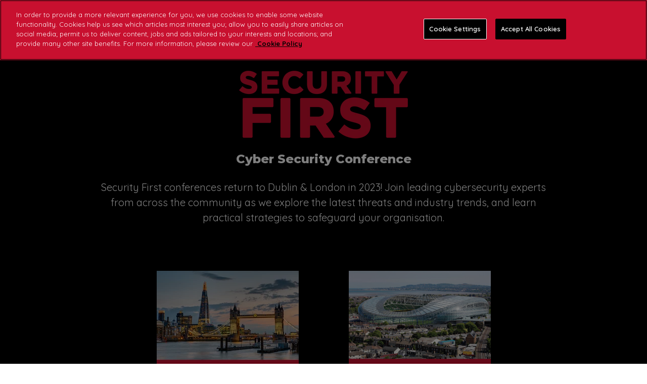

--- FILE ---
content_type: text/html; charset=UTF-8
request_url: https://info.integrity360.com/security-first-2023-cyber-security-conference
body_size: 12701
content:
<!doctype html><html lang="en"><head>
		<meta charset="utf-8">

		<title>Security First 2023 - Cyber Security Conference</title>
		<meta name="description" content="Join our Security First Cyber Security Conferences led by industry experts to discuss the latest cybersecurity trends and advice on preparing your business to put security first in 2023.">
		
		<link rel="SHORTCUT ICON" href="https://info.integrity360.com/hubfs/Integrity360%20May2017/Images/favicon-32x32.png">

		<!-- Prototype Mode -->
		
		
		<!-- Include Font Awesome -->
		<link href="https://maxcdn.bootstrapcdn.com/font-awesome/4.7.0/css/font-awesome.min.css" rel="stylesheet" media="all">

		<!-- Include Bootstrap 4.3.1 -->
		<link href="https://info.integrity360.com/hubfs/hub_generated/template_assets/1/35481776122/1742415765248/template_bootstrap.min.min.css" rel="stylesheet" media="all">

		<link rel="stylesheet" type="text/css" href="https://info.integrity360.com/hubfs/hub_generated/template_assets/1/35481761060/1742415763229/template_sr-base.min.css">

		<meta name="viewport" content="width=device-width, initial-scale=1">

    
    <meta property="og:description" content="Join our Security First Cyber Security Conferences led by industry experts to discuss the latest cybersecurity trends and advice on preparing your business to put security first in 2023.">
    <meta property="og:title" content="Security First 2023 - Cyber Security Conference">
    <meta name="twitter:description" content="Join our Security First Cyber Security Conferences led by industry experts to discuss the latest cybersecurity trends and advice on preparing your business to put security first in 2023.">
    <meta name="twitter:title" content="Security First 2023 - Cyber Security Conference">

    

    
    <style>
a.cta_button{-moz-box-sizing:content-box !important;-webkit-box-sizing:content-box !important;box-sizing:content-box !important;vertical-align:middle}.hs-breadcrumb-menu{list-style-type:none;margin:0px 0px 0px 0px;padding:0px 0px 0px 0px}.hs-breadcrumb-menu-item{float:left;padding:10px 0px 10px 10px}.hs-breadcrumb-menu-divider:before{content:'›';padding-left:10px}.hs-featured-image-link{border:0}.hs-featured-image{float:right;margin:0 0 20px 20px;max-width:50%}@media (max-width: 568px){.hs-featured-image{float:none;margin:0;width:100%;max-width:100%}}.hs-screen-reader-text{clip:rect(1px, 1px, 1px, 1px);height:1px;overflow:hidden;position:absolute !important;width:1px}
</style>


		<style type="text/css">
			
			
				.widget_1646150089629 {
					padding: 4rem 0rem 1rem 0rem;
				}
			
			
			video,
      .sr-multicol-media .responsive-video{
        position:relative;
        z-index:10;
      }
      
      
      
      
      
		</style>
	

									<style>
										.sr-multicol-media.widget_1646150089629 .sr-repeater-1  {
											
											background-size: cover;
											background-repeat: no-repeat;
											background-position: center;
											position: relative;
										}
										.sr-multicol-media.widget_1646150089629 .sr-repeater-1::before {
											background-color: rgba(0, 0, 0, 50%);
										}
										@media (min-width: 768px) {
											.sr-multicol-media.widget_1646150089629 .sr-repeater-1 {
												
											}
										}
									</style>
								
<link rel="stylesheet" href="https://info.integrity360.com/hubfs/hub_generated/module_assets/1/35482691658/1742475274558/module_SR_Three_Col_01.min.css">

		<style type="text/css">
			
			
			
			video,
      .sr-multicol-media .responsive-video{
        position:relative;
        z-index:10;
      }
      
      
      
      
      
      
      
      
		</style>
	

									<style>
										.sr-multicol-media.widget_1646160067561 .sr-repeater-1  {
											
											background-size: cover;
											background-repeat: no-repeat;
											background-position: center;
											position: relative;
										}
										.sr-multicol-media.widget_1646160067561 .sr-repeater-1::before {
											background-color: rgba(0, 0, 0, 50%);
										}
										@media (min-width: 768px) {
											.sr-multicol-media.widget_1646160067561 .sr-repeater-1 {
												
											}
										}
									</style>
								

									<style>
										.sr-multicol-media.widget_1646160067561 .sr-repeater-2  {
											
											background-size: cover;
											background-repeat: no-repeat;
											background-position: center;
											position: relative;
										}
										.sr-multicol-media.widget_1646160067561 .sr-repeater-2::before {
											background-color: rgba(0, 0, 0, 50%);
										}
										@media (min-width: 768px) {
											.sr-multicol-media.widget_1646160067561 .sr-repeater-2 {
												
											}
										}
									</style>
								
<link rel="stylesheet" href="https://info.integrity360.com/hubfs/hub_generated/module_assets/1/67472844549/1742475342594/module_I360_Footer_2020_-_No_Slant.min.css">

		<style>
			

      
			
			
      
     
			.sr-footer-01 .sr-footer-nav .hs-menu-wrapper > ul {
				list-style: none;
				padding: 0;
				margin: 0;
				display: -webkit-box;
				display: -ms-flexbox;
				display: flex;
				-ms-flex-wrap: wrap;
				flex-wrap: wrap;
			}
			.sr-footer-01 .row.sr-spacer-bottom-25  {
				margin-bottom: 2rem;
				border-bottom: 1px solid #ebebeb;
			}
			.sr-footer-01 .sr-footer-nav li a {
				line-height: 2rem;
				font-size: .85rem;
        color: #fff;  /* c8102f */
				
			}
			.sr-footer-01 .sr-footer-nav .hs-menu-depth-1 > a,
			.sr-footer-01 .sr-footer-nav li a,
			.sr-footer-01 .footer-copyright p a {
				
			}
			.sr-footer-01 .sr-footer-nav .hs-menu-depth-1 > a {
				
				font-size: 1rem;
				font-weight: 600;
			}
      .sr-footer-01 .sr-footer-nav .hs-menu-depth-1 > 1 {
        color: #fff;}
      
			.sr-footer-01 .social {
				list-style: none;
				padding-left: 0;
			}
			.sr-footer-01 .social li {
				display: inline-block;
				text-align: center;
			}
			.sr-footer-01 .social li a {
				border-bottom: none;
				font-size: 1.4em;
			}
			.sr-footer-01 ul.social li {
				display: inline-block;
				font-size: 1.2em;
			}
			.sr-footer-01 ul.social li i {
				border-radius: 50%;
				padding: 6px;
				color: #ffffff;
				margin: 3px;
				opacity: 1;
				-webkit-transition: all ease-in-out .1s;
				-o-transition: all ease-in-out .1s;
				transition: all ease-in-out .1s;
			}
			.sr-footer-01 .footer-logo-social {
				padding: 3em 0;
			}
			.sr-footer-01 ul.hs-menu-children-wrapper {
				list-style-type: none;
				padding: 0;
			}
			.sr-footer-01 .footer-copyright p a {
				border-bottom: none;
			}
			.sr-footer-01 .footer-logo-social {
				text-align: center;
			}
			.sr-footer-01 .footer-logo-social img {
				max-width: 100%;
				height: auto;
			}
			.sr-footer-01 .sr-footer-nav .hs-menu-depth-1 {
				width: 50%;
				margin-bottom: 2rem;
			}
			.sr-footer-01 .footer-copyright p.small {
				margin: 0;
        text-align: left;
			}
      
      .black-back{
        background: #000000;
        padding-top:20px;
      }
      
			@media only screen and (min-width: 992px) {
				.sr-footer-01 .sr-footer-nav .hs-menu-depth-1 {
					margin-bottom: 0;
				}
				.sr-footer-01 .social li a {
					font-size: 1.2em;
				}
				.sr-footer-01 .sr-footer-nav .hs-menu-depth-1 {
					width: auto;
					padding-left: 4rem;
          color: red; /* c8102f */
          
				}
				.sr-footer-01 .sr-footer-nav .hs-menu-depth-1:first-child {
					padding-left: 0;
          
				}
				.sr-footer-01 .sr-footer-nav .hs-menu-wrapper > ul {
					margin-right: -15px;
					margin-left: -15px;
					-webkit-box-pack: end;
					-ms-flex-pack: end;
					justify-content: center;  /* flex-end; */
				}
			}
		
		</style>
	

<style>
	.top-bar {
		background-color: rgba(12, 99, 255, 100);
		color:rgba(255, 255, 255);
	}
	.close-top-bar i {
		color:rgba(255, 255, 255);
		opacity:0.8;
		position: absolute;
		right: 15px;
		top: 6px;
		font-size:1.3rem;
	}
	.navbar {
		position: relative;
		display: flex;
		flex-wrap: wrap;
		align-items: center;
		justify-content: space-between;
		padding: 1rem 1rem
	}
	.navbar > .container,
	.navbar > .container-fluid {
		display: flex;
		flex-wrap: wrap;
		align-items: center;
		justify-content: space-between
	}
	.navbar-brand {
		display: inline-block;
		padding-top: .04937rem;
		padding-bottom: .04937rem;
		margin-right: 1rem;
		font-size: 1.3375rem;
		line-height: inherit;
		white-space: nowrap
	}
	@media (max-width:1200px) {
		.navbar-brand {
			font-size: calc(1.25875rem + .105vw)
		}
	}
	.navbar-brand:focus,
	.navbar-brand:hover {
		text-decoration: none
	}
	.navbar-nav {
		display: flex;
		flex-direction: column;
		padding-left: 0;
		margin-bottom: 0;
		list-style: none
	}
	.navbar-nav .nav-link {
		padding-right: 0;
		padding-left: 0
	}
	.navbar-nav .dropdown-menu {
		position: static;
		float: none;
	}
	.navbar-text {
		display: inline-block;
		padding-top: .25rem;
		padding-bottom: .25rem
	}
	.navbar-collapse {
		flex-basis: 100%;
		flex-grow: 1;
		align-items: center
	}
	.navbar-toggler {
		padding: .25rem .75rem;
		font-size: 1.3375rem;
		line-height: 1;
		background-color: transparent;
		border: .0625rem solid transparent;
		border-radius: .25rem
	}
	@media (max-width:1200px) {
		.navbar-toggler {
			font-size: calc(1.25875rem + .105vw)
		}
	}
	.navbar-toggler:focus,
	.navbar-toggler:hover {
		text-decoration: none
	}
	.navbar-toggler-icon {
		display: inline-block;
		width: 1.5em;
		height: 1.5em;
		vertical-align: middle;
		content: "";
		background-image: none !Important;
	}
	@media (max-width:575.98px) {
		.navbar-expand-sm > .container,
		.navbar-expand-sm > .container-fluid {
			padding-right: 0;
			padding-left: 0
		}
	}
	@media (min-width:576px) {
		.navbar-expand-sm {
			flex-flow: row nowrap;
			justify-content: flex-start
		}
		.navbar-expand-sm .navbar-nav {
			flex-direction: row
		}
		.navbar-expand-sm .navbar-nav .dropdown-menu {
			position: absolute
		}
		.navbar-expand-sm .navbar-nav .nav-link {
			padding-right: 1rem;
			padding-left: 1rem
		}
		.navbar-expand-sm > .container,
		.navbar-expand-sm > .container-fluid {
			flex-wrap: nowrap
		}
		.navbar-expand-sm .navbar-collapse {
			display: flex!important;
			flex-basis: auto
		}
		.navbar-expand-sm .navbar-toggler {
			display: none
		}
	}
	@media (max-width:767.98px) {
		.navbar-expand-md > .container,
		.navbar-expand-md > .container-fluid {
			padding-right: 0;
			padding-left: 0
		}
	}
	@media (min-width:768px) {
		.navbar-expand-md {
			flex-flow: row nowrap;
			justify-content: flex-start
		}
		.navbar-expand-md .navbar-nav {
			flex-direction: row
		}
		.navbar-expand-md .navbar-nav .dropdown-menu {
			position: absolute
		}
		.navbar-expand-md .navbar-nav .nav-link {
			padding-right: 1rem;
			padding-left: 1rem
		}
		.navbar-expand-md > .container,
		.navbar-expand-md > .container-fluid {
			flex-wrap: nowrap
		}
		.navbar-expand-md .navbar-collapse {
			display: flex!important;
			flex-basis: auto
		}
		.navbar-expand-md .navbar-toggler {
			display: none
		}
	}
	@media (max-width:991.98px) {
		.navbar-expand-lg > .container,
		.navbar-expand-lg > .container-fluid {
			padding-right: 0;
			padding-left: 0
		}
	}
	@media (min-width:992px) {
		.navbar-expand-lg {
			flex-flow: row nowrap;
			justify-content: flex-start
		}
		.navbar-expand-lg .navbar-nav {
			flex-direction: row
		}
		.navbar-expand-lg .navbar-nav .dropdown-menu {
			position: absolute
		}
		.navbar-expand-lg .navbar-nav .nav-link {
			padding-right: .75rem;
			padding-left: .75rem
		}
		.navbar-expand-lg > .container,
		.navbar-expand-lg > .container-fluid {
			flex-wrap: nowrap
		}
		.navbar-expand-lg .navbar-collapse {
			display: flex!important;
			flex-basis: auto
		}
		.navbar-expand-lg .navbar-toggler {
			display: none
		}
	}
	@media (max-width:1199.98px) {
		.navbar-expand-xl > .container,
		.navbar-expand-xl > .container-fluid {
			padding-right: 0;
			padding-left: 0
		}
	}
	.mobile-only {
		display:block;
	}
	.top-bar ul {
		display:none;
	}
	@media (min-width:1200px) {
		.mobile-only {
			display:none;
		}
		.top-bar ul {
			display:block;
		}
		.navbar-expand-xl {
			flex-flow: row nowrap;
			justify-content: flex-start
		}
		.navbar-expand-xl .navbar-nav {
			flex-direction: row
		}
		.navbar-expand-xl .navbar-nav .dropdown-menu {
			position: absolute
		}
		.navbar-expand-xl .navbar-nav .nav-link {
			padding-right: 1rem;
			padding-left: 1rem
		}
		.navbar-expand-xl > .container,
		.navbar-expand-xl > .container-fluid {
			flex-wrap: nowrap
		}
		.navbar-expand-xl .navbar-collapse {
			display: flex!important;
			flex-basis: auto
		}
		.navbar-expand-xl .navbar-toggler {
			display: none
		}
	}
	.navbar-expand {
		flex-flow: row nowrap;
		justify-content: flex-start
	}
	.navbar-expand > .container,
	.navbar-expand > .container-fluid {
		padding-right: 0;
		padding-left: 0
	}
	.navbar-expand .navbar-nav {
		flex-direction: row
	}
	.navbar-expand .navbar-nav .dropdown-menu {
		position: absolute
	}
	.navbar-expand .navbar-nav .nav-link {
		padding-right: 1rem;
		padding-left: 1rem
	}
	.navbar-expand > .container,
	.navbar-expand > .container-fluid {
		flex-wrap: nowrap
	}
	.navbar-expand .navbar-collapse {
		display: flex!important;
		flex-basis: auto
	}
	.navbar-expand .navbar-toggler {
		display: none
	}
	.navbar-light .navbar-brand {
		color: rgba(98, 100, 109, .8)
	}
	.navbar-light .navbar-brand:focus,
	.navbar-light .navbar-brand:hover {
		color: rgba(98, 100, 109, .8)
	}

	.navbar-light .navbar-toggler {
		color: #2f3338;
		border-color: transparent;
		border: none;			
	}
	.navbar-light .navbar-text {
		color: #2f3338
	}
	.navbar-light .navbar-text a {
		color: rgba(98, 100, 109, .8)
	}
	.navbar-light .navbar-text a:focus,
	.navbar-light .navbar-text a:hover {
		color: rgba(98, 100, 109, .8)
	}
	.navbar-dark .navbar-brand {
		color: #fff
	}
	.navbar-dark .navbar-brand:focus,
	.navbar-dark .navbar-brand:hover {
		color: #fff
	}
	.navbar-dark .navbar-nav .nav-link {
		color: #fff
	}
	.navbar-dark .navbar-nav .nav-link:focus,
	.navbar-dark .navbar-nav .nav-link:hover {
		color: #fff
	}
	.navbar-dark .navbar-nav .nav-link.disabled {
		color: rgba(255, 255, 255, .25)
	}
	.navbar-dark .navbar-nav .active > .nav-link,
	.navbar-dark .navbar-nav .nav-link.active,
	.navbar-dark .navbar-nav .nav-link.show,
	.navbar-dark .navbar-nav .show > .nav-link {
		color: #fff
	}
	.navbar-dark .navbar-toggler {
		color: #fff;
		border-color: transparent
	}
	.navbar-dark .navbar-text {
		color: #fff
	}
	.navbar-dark .navbar-text a {
		color: #fff
	}
	.navbar-dark .navbar-text a:focus,
	.navbar-dark .navbar-text a:hover {
		color: #fff
	}
	.headroom {
		will-change: transform;
		background-color: inherit;
		transition: all .2s ease
	}
	.headroom--pinned,
	.headroom--unpinned,
	.position-fixed {
		position: fixed!important
	}
	@media (prefers-reduced-motion:reduce) {
		.headroom {
			transition: none
		}
	}
	.headroom--pinned {
		transform: translateY(0)
	}
	.headroom--unpinned {
		transform: translateY(-100%)
	}

	.headroom--not-top.navbar-theme-default .navbar-brand-light {
		display: none
	}
	.headroom--not-top.navbar-theme-default .navbar-brand-dark {
		display: block
	}
	.headroom--not-top.navbar-theme-default .nav-link {
		color: #fff
	}
	.headroom--not-top.navbar-theme-default .nav-link:hover {
		color: #fff
	}
	.navbar .dropdown-menu {
		position: absolute;
		top: 100%;
		left: 0;
		z-index: 1000;
		display: none;
		float: left;
		min-width: 10rem;
		padding: .7rem 0;
		margin: .125rem 0 0;
		font-size: .93625rem;
		color: #4b4d58;
		text-align: left;
		list-style: none;
		background-color: #fff;
		background-clip: padding-box;
		border: 0 solid rgba(26, 27, 33, .15);
		border-radius: .2rem;
		box-shadow: 0 1rem 3rem rgba(11, 11, 12, .175)
	}
	.dropdown-menu-left {
		right: auto;
		left: 0
	}
	.dropdown-menu-right {
		right: 0;
		left: auto
	}
	@media (min-width:576px) {
		.dropdown-menu-sm-left {
			right: auto;
			left: 0
		}
		.dropdown-menu-sm-right {
			right: 0;
			left: auto
		}
	}
	@media (min-width:768px) {
		.dropdown-menu-md-left {
			right: auto;
			left: 0
		}
		.dropdown-menu-md-right {
			right: 0;
			left: auto
		}
	}
	@media (min-width:992px) {
		.dropdown-menu-lg-left {
			right: auto;
			left: 0
		}
		.dropdown-menu-lg-right {
			right: 0;
			left: auto
		}
	}
	@media (min-width:1200px) {
		.dropdown-menu-xl-left {
			right: auto;
			left: 0
		}
		.dropdown-menu-xl-right {
			right: 0;
			left: auto
		}
	}
	@keyframes show-navbar-collapse {
		0% {
			opacity: 0;
			transform: scale(.95);
			transform-origin: 100% 0
		}
		100% {
			opacity: 1;
			transform: scale(1)
		}
	}
	@keyframes hide-navbar-collapse {
		from {
			opacity: 1;
			transform: scale(1);
			transform-origin: 100% 0
		}
		to {
			opacity: 0;
			transform: scale(.95)
		}
	}
	@keyframes show-navbar-dropdown {
		0% {
			opacity: 0;
			transform: translate(0, 10px) perspective(200px) rotateX(-2deg);
			transition: visibility .45s, opacity .45s, transform .45s
		}
		100% {
			transform: translate(0, 0);
			opacity: 1
		}
	}
	.navbar .dropdown-menu {
		position: absolute;
		top: 100%;
		left: 0;
		z-index: 1000;
		display: none;
		float: left;
		min-width: 10rem;
		padding: .7rem 0;
		margin: .125rem 0 0;
		font-size: .93625rem;
		color: #4b4d58;
		text-align: left;
		list-style: none;
		background-color: #fff;
		background-clip: padding-box;
		border: 0 solid rgba(26, 27, 33, .15);
		border-radius: .2rem;
		box-shadow: 0 1rem 3rem rgba(11, 11, 12, .175)
	}
	@keyframes hide-navbar-dropdown {
		from {
			opacity: 1
		}
		to {
			opacity: 0;
			transform: translate(0, 10px)
		}
	}
	@keyframes show-dropdown {
		0% {
			opacity: 0;
			transform-origin: perspective(200px) rotateX(-2deg);
			transition: visibility .45s, opacity .5s
		}
		100% {
			opacity: 1
		}
	}
	@keyframes hide-dropdown {
		from {
			opacity: 1
		}
		to {
			opacity: 0;
			transform: translate(0, 10px)
		}
	}
	.navbar-main {
		top: 0;
		width: 100%;
		z-index: 100;
		-webkit-box-shadow: 15px 10px 20px 0 rgba(0, 0, 0, 0.0);
		box-shadow: 15px 10px 20px 0 rgba(0, 0, 0, 0.0);
		-webkit-transition: all 0.2s ease;
		-o-transition: all 0.2s ease;
		transition: all 0.2s ease;
	}
	.headroom--not-top .navbar-main {
		-webkit-box-shadow: 15px 10px 20px 0 rgba(0, 0, 0, 0.05);
		box-shadow: 15px 10px 20px 0 rgba(0, 0, 0, 0.05);
	}
	.navbar .navbar-nav .nav-link {
		font-size: 1.1rem;
		text-transform: normal;
		letter-spacing: 0;
		font-weight: 400;
		transition: all .8s cubic-bezier(.34, 1.45, .7, 1)
	}
	.navbar .navbar-nav .nav-item .media:not(:last-child) {
		margin-bottom: 1.5rem
	}
	.navbar .navbar-nav .dropdown .dropdown-menu {
		top: calc(100% + 7px);
	}
	.navbar .navbar-nav .dropdown .dropdown-item {
		font-weight: 400;
		font-size: 1rem
	}
	.navbar .navbar-nav .mega-dropdown {
		position: static
	}
	.navbar .navbar-nav .mega-dropdown .dropdown-menu {
		width: calc(100% - 35px);
		left: 20px;
		padding: 20px;
		border-radius: .2rem;
		overflow: hidden
	}
	.dropdown-menu.show {
		display: block !important;
	}
	.navbar .navbar-nav .mega-dropdown .dropdown-item {
		border-radius: .2rem
	}
	.navbar .navbar-nav .mega-dropdown .inside-bg {
		margin: -20px 0 -20px -20px
	}
	.navbar .navbar-nav .mega-dropdown .inside-bg h3 {
		font-size: 1.605rem;
		font-weight: 600
	}
	.navbar .navbar-nav .mega-dropdown .inside-bg-right {
		margin: -20px -20px -20px 0
	}
	.navbar .navbar-nav .mega-dropdown .bg-img {
		background-size: cover;
		position: relative;
		background-position: center center;
		height: 100%;
		padding: 20px
	}
	.navbar .navbar-nav .mega-dropdown h6 {
		margin: 15px 0;
		font-size: 15px;
		font-weight: 600
	}
	.navbar .navbar-nav .dropdown-submenu {
		position: relative
	}
	.navbar .navbar-nav .dropdown-submenu .dropdown-menu {
		display: none;
		top: 0;
		left: calc(100% - 1px);
		opacity: 0
	}
	.navbar .navbar-nav .dropdown-submenu .dropdown-menu.menu-right {
		left: auto;
		right: 100%
	}
	.navbar .navbar-nav .dropdown-submenu.show .dropdown-menu {
		display: block !important;
		opacity: 1 !important;
		pointer-events: all !important;
	}
	.navbar .navbar-nav .nav-link-arrow {
		transition: transform .2s ease
	}
	.dropdown-toggle::after {
		display: none;
	}
	.navbar-brand {
		font-size: .93625rem;
		font-weight: 600;
		text-transform: uppercase
	}
	.navbar-dark .navbar-brand-light {
		display: none
	}
	.navbar-dark .navbar-brand {
		color: #fff
	}

	.navbar-light .navbar-brand-dark {
		display: none
	}
	.navbar-light .navbar-brand {
		color: #62646d
	}
	.navbar-transparent {
		background-color: transparent;
		border: 0;
		box-shadow: none
	}
	@media (min-width:1200px) {
		.navbar-nav > .nav-item {
			position: relative
		}
		.navbar-nav > .nav-item [data-toggle=dropdown]::after {
			transition: all .2s ease
		}
		.navbar-nav > .nav-item.show [data-toggle=dropdown]::after {
			transform: rotate(180deg)
		}
		.navbar-nav > .nav-item:not(.dropdown):after, .navbar-nav .nav-item.active:after {
			content: '';
			height: 3px;
			transition: .3s ease all;
			position: absolute;
			bottom: 12px;
			left: 50%;
			transform: translateX(-50%);
			width: 0
		}
		.navbar-nav > .nav-item:not(.dropdown):hover:after, .navbar-nav > .nav-item.active:after {
			width: 80%
		}
		.navbar-nav .nav-item.dropdown.active:after {
			left: 46%;
		}
		.navbar-nav > .nav-item.dropdown.active:after {
			width: 76%
		}
		.navbar-nav .nav-link {
			padding-top: 1.25rem;
			padding-bottom: 1.25rem;
			border-radius: .25rem
		}
		.navbar-nav .nav-link i {
			margin-right: .3rem;
			font-size: .8025rem
		}
		.navbar-nav .nav-link-icon {
			padding-left: .5rem;
			padding-right: .5rem;
			font-size: 1rem;
			border-radius: .25rem
		}
		.navbar-nav .nav-link-icon i {
			margin-right: 0
		}
		.navbar-nav .dropdown-menu {
			opacity: 0;
			pointer-events: none;
			margin: 0;
			border-radius: .2rem
		}
		.navbar-nav .dropdown-menu-right:before {
			right: 20px;
			left: auto
		}
		.navbar-nav .dropdown-menu.show {
			opacity: 1;
			pointer-events: auto;
			animation: show-navbar-dropdown .25s ease forwards
		}
		.navbar-nav .dropdown-menu.close {
			display: block;
			animation: hide-navbar-dropdown .15s ease backwards
		}
		.navbar-nav .dropdown-menu {
			display: block;
			opacity: 0;
			pointer-events: none;
			transition: all .2s ease
		}
		.navbar-nav .dropdown-submenu:hover > .dropdown-menu,
		.navbar-nav .dropdown:hover > .dropdown-menu {
			display: block;
			opacity: 1;
			pointer-events: auto;
			transform: translate(0, -7px);
			border-top-left-radius: 0;
			border-bottom-left-radius: 0
		}
		.navbar-nav .dropdown:hover .nav-link > .nav-link-arrow {
			transform: rotate(180deg)
		}
		.navbar-nav .dropdown-submenu:hover .dropdown-item > .nav-link-arrow {
			transform: rotate(90deg)
		}
		.navbar-nav .dropdown-menu-inner {
			position: relative;
			padding: 1rem
		}
		.navbar-transparent .navbar-nav .nav-link.disabled {
			color: rgba(255, 255, 255, .25)
		}
		.navbar-transparent .navbar-brand {
			color: #fff
		}
		.navbar-transparent .navbar-brand:focus,
		.navbar-transparent .navbar-brand:hover {
			color: #fff
		}
	}
	.navbar-collapse-header {
		display: none
	}
	@media (max-width:1199.98px) {
		.navbar-nav .dropdown-menu {
			position: static !important;
			float: none  !important;
		}
		.navbar-nav .nav-link {
			padding: .85rem 0
		}
		.navbar-nav .dropdown-menu {
			box-shadow: none;
			min-width: auto
		}
		.navbar-nav .dropdown-menu .media svg {
			width: 30px
		}
		.navbar-collapse {
			width: 100%;
			position: absolute;
			top: 0;
			left: 0;
			right: 0;
			z-index: 1050;
			overflow-y: auto;
			height: calc(100vh)!important;
			opacity: 0
		}
		.navbar-collapse .navbar-toggler {
			position: relative;
			display: inline-block;
			width: 20px;
			height: 20px;
			padding: 0
		}
		.navbar-collapse .navbar-toggler span {
			display: block;
			position: absolute;
			width: 100%;
			height: 2px;
			border-radius: 2px;
			opacity: 1;
			background: #283448
		}
		.navbar-collapse .navbar-collapse-header {
			display: block;
			padding-bottom: 1rem;
			margin-bottom: 1rem
		}
		.collapse-close a.fa.fa-times {
			font-size: 1.5rem;
			margin-top: .5rem;
		}
		.navbar-collapse .collapse-close {
			text-align: right
		}
		.dropdown.show .nav-link > .nav-link-arrow {
			transform: rotate(180deg)
		}
		.dropdown-submenu.show .dropdown-item > .nav-link-arrow {
			transform: rotate(90deg)
		}
		.navbar-collapse.collapsing,
		.navbar-collapse.show {
			padding: 1.5rem;
			border-radius: .2rem;
			background: #fff;
			animation: show-navbar-collapse .2s ease forwards;
			box-shadow: 0 0 20px rgba(0, 0, 0, .1)
		}
		.navbar-collapse.collapsing-out {
			animation: hide-navbar-collapse .2s ease forwards
		}
	}
	@media (min-width: 1440px) {
		.navbar-main {
			padding: .5rem 5rem!important;
		}	
	}
	.dropdown-menu {
		min-width: 12rem
	}
	.dropdown-menu .dropdown-header,
	.dropdown-menu .dropdown-item {
		padding: .5rem 1rem;
		font-size: .93625rem
	}
	.dropdown-menu .dropdown-header {
		color: #4b4d58;
		font-weight: 600
	}
	.dropdown-menu .dropdown-item {
		color: #80828a;
		transition: all .2s ease;
		font-weight: 300
	}
	.dropdown-menu .dropdown-itema:hover {
		color: #4b4d58
	}
	.show .dropdown-menu {
		animation: show-dropdown .2s ease forwards !important;
	}
	[data-toggle]:hover {
		cursor: pointer
	}
	.dropdown-toggle:after,
	.dropleft .dropdown-toggle:before,
	.dropright .dropdown-toggle:after,
	.dropup .dropdown-toggle:after {
		display: none
	}
	.navbar-theme-default:not(.headroom) {
		background-color: #000000
	}
	.headroom--not-top.navbar-theme-default {
		background-color: #000000;
		box-shadow: 0 0 30px 0 rgba(119,131,143,0.20);
	}
	.navbar-theme-default.navbar-light:not(.headroom) .navbar-nav .dropdown-item.active,
	.navbar-theme-default.navbar-light:not(.headroom) .navbar-nav .dropdown-item:hover,
	.navbar-theme-default.navbar-light:not(.headroom) .navbar-nav .list-group-item.active,
	.navbar-theme-default.navbar-light:not(.headroom) .navbar-nav .list-group-item:hover {
		color: #23262a;
		
		background: rgba(0, 0, 0, .1);
		

	}
	.dropdown-menu .dropdown-item {
		color: #23262a;
	}
	@media (max-width:1199.98px) {
		.navbar-theme-default.navbar-light:not(.headroom) .navbar-nav .dropdown-item,
		.navbar-theme-default.navbar-light:not(.headroom) .navbar-nav .dropdown-item.active,
		.navbar-theme-default.navbar-light:not(.headroom) .navbar-nav .dropdown-item:focus,
		.navbar-theme-default.navbar-light:not(.headroom) .navbar-nav .dropdown-item:hover,
		.navbar-theme-default.navbar-light:not(.headroom) .navbar-nav .list-group-item,
		.navbar-theme-default.navbar-light:not(.headroom) .navbar-nav .list-group-item.active,
		.navbar-theme-default.navbar-light:not(.headroom) .navbar-nav .list-group-item:focus,
		.navbar-theme-default.navbar-light:not(.headroom) .navbar-nav .list-group-item:hover,
		.navbar-theme-default.navbar-light:not(.headroom) .navbar-nav .nav-link,
		.navbar-theme-default.navbar-light:not(.headroom) .navbar-nav .nav-link.active,
		.navbar-theme-default.navbar-light:not(.headroom) .navbar-nav .nav-link:focus,
		.navbar-theme-default.navbar-light:not(.headroom) .navbar-nav .nav-link:hover,
		.navbar-theme-default.navbar-light:not(.headroom) .navbar-nav .show > .nav-link,
		.navbar-theme-default.navbar-light:not(.headroom) .navbar-nav .show > .nav-link.active,
		.navbar-theme-default.navbar-light:not(.headroom) .navbar-nav .show > .nav-link:focus,
		.navbar-theme-default.navbar-light:not(.headroom) .navbar-nav .show > .nav-link:hover {
			color: #23262a;
		}
	}
	.navbar-theme-default .navbar-nav .dropdown-item.active,
	.navbar-theme-default .navbar-nav .dropdown-item:hover,
	.navbar-theme-default .navbar-nav .list-group-item.active,
	.navbar-theme-default .navbar-nav .list-group-item:hover,
	.navbar-theme-default .navbar-nav li.dropdown-submenu.active,
	.navbar-theme-default .navbar-nav li.dropdown-submenu.active li.nav-item.active {
		color: #23262a;
		
		background: rgba(0, 0, 0, .1);
		
	}
	@media (max-width:1199.98px) {
		.navbar-theme-default .navbar-nav .dropdown-item,
		.navbar-theme-default .navbar-nav .dropdown-item.active,
		.navbar-theme-default .navbar-nav .dropdown-item:focus,
		.navbar-theme-default .navbar-nav .dropdown-item:hover,
		.navbar-theme-default .navbar-nav .list-group-item,
		.navbar-theme-default .navbar-nav .list-group-item.active,
		.navbar-theme-default .navbar-nav .list-group-item:focus,
		.navbar-theme-default .navbar-nav .list-group-item:hover,
		.navbar-theme-default .navbar-nav .nav-link,
		.navbar-theme-default .navbar-nav .nav-link.active,
		.navbar-theme-default .navbar-nav .nav-link:focus,
		.navbar-theme-default .navbar-nav .nav-link:hover,
		.navbar-theme-default .navbar-nav .show > .nav-link,
		.navbar-theme-default .navbar-nav .show > .nav-link.active,
		.navbar-theme-default .navbar-nav .show > .nav-link:focus,
		.navbar-theme-default .navbar-nav .show > .nav-link:hover {
			color: #23262a;
			background: 0 0
		}
		.navbar-theme-default .navbar-nav .dropdown-item.disabled,
		.navbar-theme-default .navbar-nav .list-group-item.disabled,
		.navbar-theme-default .navbar-nav .nav-link.disabled,
		.navbar-theme-default .navbar-nav .show > .nav-link.disabled {
			color: rgba(98, 100, 109, .3)
		}
		.navbar-theme-default .navbar-nav .dropdown .dropdown-menu {
			padding: 5px 25px
		}
		.navbar-theme-default .navbar-nav .dropdown-item {
			font-size: 1rem
		}
		.navbar-theme-default .navbar-nav .dropdown:not(.mega-dropdown) .dropdown-item {
			padding-left: 0
		}
	}
	.toggler path {
		stroke: #ffffff;
	}
	.navbar-nav > .nav-item:not(.dropdown):after, .navbar-nav .nav-item.active:after { 
		background: #ffffff;
	}
	.navbar-light .navbar-nav .nav-link,
	.navbar-light .navbar-nav .active > .nav-link {
		color: #ffffff !important;
	}
	.navbar-light .navbar-nav .nav-link:focus,
	.navbar-light .navbar-nav .nav-link:hover {
		color: #ffffff !important;
	}
	.navbar-light .navbar-nav .nav-link.disabled {
		color: #ffffff !important;
	}

	.navbar .navbar-nav .dropdown .dropdown-item, 
	.navbar .navbar-nav .nav-link, 
	.btn-wrapper.btn-primary-wrapper.d-xl-inline a {
		font-weight: normal; text-decoration: none; font-family: Poppins, sans-serif; font-style: normal;
		
		font-size: 0.9rem;
	}

	
	.headroom--not-top.navbar-theme-default .nav-link,
	.headroom--not-top.navbar-theme-default .active > .nav-link {
		color: #ffffff !important;
	}
	.headroom--not-top.navbar-theme-default .nav-link:focus,
	.headroom--not-top.navbar-theme-default .nav-link:hover {
		color: #ffffff !important;
	}
	.headroom--not-top.navbar-theme-default > .nav-item:not(.dropdown):after, 
	.headroom--not-top.navbar-theme-default .nav-item.active:after,
	.headroom--not-top.navbar-theme-default .nav-item:not(.dropdown):after, 
	.headroom--not-top.navbar-theme-default .nav-item:after {
		background: #ffffff;
	}
	.headroom--not-top.navbar-theme-default .toggler path {
		stroke: #ffffff;
	}
	

	

	
	.navbar-main {
		position: relative;
		background-color: #000000
	}
	body {
		margin-top: 80px !important;
		-webkit-transition: all 0.2s ease;
		-o-transition: all 0.2s ease;
		transition: all 0.2s ease;
	}
	

	
	@media (max-width:1199.98px) {
		.navbar .navbar-nav .dropdown .dropdown-menu {
			border-left: 2px solid;
			border-radius: 0;
		}
		.navbar-light .navbar-nav .nav-link {
			color: #23262a !important
		}
	}
	/** Search CSS **/
	.search {
		display: -webkit-box;
		display: -ms-flexbox;
		display: flex;
		-webkit-box-align: center;
		-ms-flex-align: center;
		align-items: center;
		-webkit-box-pack: center;
		-ms-flex-pack: center;
		justify-content: center;
		position: relative;
	}
	input.hs-search-field__input.form-control {
		padding: 0;
		height: auto;
		background: transparent;
		border: none;
		border-bottom: 1px solid #d9d9d9;
		border-radius: 0;
	}
	.navbar-search-form-wrapper {
		width: 0px;
		-webkit-transition: all 0.2s ease;
		-o-transition: all 0.2s ease;
		transition: all 0.2s ease;
	}
	.navbar-search-form-wrapper.open {
		width: 250px;
	}
	input.hs-search-field__input.form-control {
		color: #262628;
	}
	.sr-nav .hs-menu-depth-1 > a:not(.cta_button), .show-search {
		color: #FFFFFF;
		-webkit-transition: all 0.2s ease;
		-o-transition: all 0.2s ease;
		transition: all 0.2s ease;
	}
	@media (max-width:1200px) {
		.search {
			-webkit-box-pack: end;
			-ms-flex-pack: end;
			justify-content: end;
		}
		.navbar-search-form-wrapper {
			width: 265px !important;
			margin-left: 1rem;
		}
		.sr-nav .hs-menu-depth-1 > a:not(.cta_button):hover {
			color: #333;
			opacity: .6;
		}
		input.hs-search-field__input.form-control {
			color: rgba(85,85,8, 5);
		}
		input.hs-search-field__input.form-control {
			border-bottom: 1px solid #333;
		}
	}

	/** Top Bar **/
	.top-bar {
		display:-webkit-box;
		display:-ms-flexbox;
		display:flex;
		-webkit-box-align:space-between;
		-ms-flex-align:space-between;
		align-items:space-between;
		width:100%;
	}
	.top-bar .right {
		text-align:right;
	}
	.top-bar ul {
		padding-left:0;
		margin:0;
	}
	.top-bar ul li {
		list-style-type:none;
		display:inline-block;
		padding:.5rem 0;
	}
	.top-bar ul li a {
		padding-right:2rem;
		color:#fff;
		font-size:0.8rem;
	}
	.top-bar ul li a:hover {
		filter: brightness(110%);
	}
	.top-bar ul li:last-child a {
		padding-right:0;
	}
	nav#navbar-main {
		width:100%;
		top:0;
		z-index:100;
	}
	.top-bar-text p {
		margin:0;
		font-size:0.9rem;
	}
	.top-bar-text {
		padding:0.5rem 2rem;
		text-align:center;
	}
	.close-top-bar i:hover {
		cursor:pointer;
		opacity:1;
	}
</style>

<style>
  @font-face {
    font-family: "Montserrat";
    font-weight: 800;
    font-style: normal;
    font-display: swap;
    src: url("/_hcms/googlefonts/Montserrat/800.woff2") format("woff2"), url("/_hcms/googlefonts/Montserrat/800.woff") format("woff");
  }
  @font-face {
    font-family: "Montserrat";
    font-weight: 700;
    font-style: normal;
    font-display: swap;
    src: url("/_hcms/googlefonts/Montserrat/700.woff2") format("woff2"), url("/_hcms/googlefonts/Montserrat/700.woff") format("woff");
  }
  @font-face {
    font-family: "Montserrat";
    font-weight: 400;
    font-style: normal;
    font-display: swap;
    src: url("/_hcms/googlefonts/Montserrat/regular.woff2") format("woff2"), url("/_hcms/googlefonts/Montserrat/regular.woff") format("woff");
  }
  @font-face {
    font-family: "Montserrat";
    font-weight: 700;
    font-style: normal;
    font-display: swap;
    src: url("/_hcms/googlefonts/Montserrat/700.woff2") format("woff2"), url("/_hcms/googlefonts/Montserrat/700.woff") format("woff");
  }
  @font-face {
    font-family: "Poppins";
    font-weight: 400;
    font-style: normal;
    font-display: swap;
    src: url("/_hcms/googlefonts/Poppins/regular.woff2") format("woff2"), url("/_hcms/googlefonts/Poppins/regular.woff") format("woff");
  }
  @font-face {
    font-family: "Poppins";
    font-weight: 700;
    font-style: normal;
    font-display: swap;
    src: url("/_hcms/googlefonts/Poppins/700.woff2") format("woff2"), url("/_hcms/googlefonts/Poppins/700.woff") format("woff");
  }
  @font-face {
    font-family: "Quicksand";
    font-weight: 700;
    font-style: normal;
    font-display: swap;
    src: url("/_hcms/googlefonts/Quicksand/700.woff2") format("woff2"), url("/_hcms/googlefonts/Quicksand/700.woff") format("woff");
  }
  @font-face {
    font-family: "Quicksand";
    font-weight: 300;
    font-style: normal;
    font-display: swap;
    src: url("/_hcms/googlefonts/Quicksand/300.woff2") format("woff2"), url("/_hcms/googlefonts/Quicksand/300.woff") format("woff");
  }
  @font-face {
    font-family: "Quicksand";
    font-weight: 500;
    font-style: normal;
    font-display: swap;
    src: url("/_hcms/googlefonts/Quicksand/500.woff2") format("woff2"), url("/_hcms/googlefonts/Quicksand/500.woff") format("woff");
  }
  @font-face {
    font-family: "Quicksand";
    font-weight: 600;
    font-style: normal;
    font-display: swap;
    src: url("/_hcms/googlefonts/Quicksand/600.woff2") format("woff2"), url("/_hcms/googlefonts/Quicksand/600.woff") format("woff");
  }
  @font-face {
    font-family: "Quicksand";
    font-weight: 400;
    font-style: normal;
    font-display: swap;
    src: url("/_hcms/googlefonts/Quicksand/regular.woff2") format("woff2"), url("/_hcms/googlefonts/Quicksand/regular.woff") format("woff");
  }
</style>

    <script src="https://cdnjs.cloudflare.com/ajax/libs/jquery/3.6.0/jquery.min.js"></script>
<script src="https://cdnjs.cloudflare.com/ajax/libs/jquery-migrate/3.3.2/jquery-migrate.min.js"></script>

    
<!--  Added by GoogleAnalytics4 integration -->
<script>
var _hsp = window._hsp = window._hsp || [];
window.dataLayer = window.dataLayer || [];
function gtag(){dataLayer.push(arguments);}

var useGoogleConsentModeV2 = true;
var waitForUpdateMillis = 1000;


if (!window._hsGoogleConsentRunOnce) {
  window._hsGoogleConsentRunOnce = true;

  gtag('consent', 'default', {
    'ad_storage': 'denied',
    'analytics_storage': 'denied',
    'ad_user_data': 'denied',
    'ad_personalization': 'denied',
    'wait_for_update': waitForUpdateMillis
  });

  if (useGoogleConsentModeV2) {
    _hsp.push(['useGoogleConsentModeV2'])
  } else {
    _hsp.push(['addPrivacyConsentListener', function(consent){
      var hasAnalyticsConsent = consent && (consent.allowed || (consent.categories && consent.categories.analytics));
      var hasAdsConsent = consent && (consent.allowed || (consent.categories && consent.categories.advertisement));

      gtag('consent', 'update', {
        'ad_storage': hasAdsConsent ? 'granted' : 'denied',
        'analytics_storage': hasAnalyticsConsent ? 'granted' : 'denied',
        'ad_user_data': hasAdsConsent ? 'granted' : 'denied',
        'ad_personalization': hasAdsConsent ? 'granted' : 'denied'
      });
    }]);
  }
}

gtag('js', new Date());
gtag('set', 'developer_id.dZTQ1Zm', true);
gtag('config', 'G-TGV3WF7L1T');
</script>
<script async src="https://www.googletagmanager.com/gtag/js?id=G-TGV3WF7L1T"></script>

<!-- /Added by GoogleAnalytics4 integration -->

<!--  Added by GoogleTagManager integration -->
<script>
var _hsp = window._hsp = window._hsp || [];
window.dataLayer = window.dataLayer || [];
function gtag(){dataLayer.push(arguments);}

var useGoogleConsentModeV2 = true;
var waitForUpdateMillis = 1000;



var hsLoadGtm = function loadGtm() {
    if(window._hsGtmLoadOnce) {
      return;
    }

    if (useGoogleConsentModeV2) {

      gtag('set','developer_id.dZTQ1Zm',true);

      gtag('consent', 'default', {
      'ad_storage': 'denied',
      'analytics_storage': 'denied',
      'ad_user_data': 'denied',
      'ad_personalization': 'denied',
      'wait_for_update': waitForUpdateMillis
      });

      _hsp.push(['useGoogleConsentModeV2'])
    }

    (function(w,d,s,l,i){w[l]=w[l]||[];w[l].push({'gtm.start':
    new Date().getTime(),event:'gtm.js'});var f=d.getElementsByTagName(s)[0],
    j=d.createElement(s),dl=l!='dataLayer'?'&l='+l:'';j.async=true;j.src=
    'https://www.googletagmanager.com/gtm.js?id='+i+dl;f.parentNode.insertBefore(j,f);
    })(window,document,'script','dataLayer','GTM-WSGMFV');

    window._hsGtmLoadOnce = true;
};

_hsp.push(['addPrivacyConsentListener', function(consent){
  if(consent.allowed || (consent.categories && consent.categories.analytics)){
    hsLoadGtm();
  }
}]);

</script>

<!-- /Added by GoogleTagManager integration -->

    <link rel="canonical" href="https://info.integrity360.com/security-first-2023-cyber-security-conference">

<!-- OneTrust Cookies Consent Notice start for integrity360.com -->
<script src="https://cdn.cookielaw.org/scripttemplates/otSDKStub.js" type="text/javascript" charset="UTF-8" data-domain-script="5d1a31a5-da98-4e8a-97c6-01514d414cea"></script>
<script type="text/javascript">
function OptanonWrapper() { }
</script>
<!-- OneTrust Cookies Consent Notice end for integrity360.com -->

<!-- Google Tag Manager -->
<script>(function(w,d,s,l,i){w[l]=w[l]||[];w[l].push({'gtm.start':
new Date().getTime(),event:'gtm.js'});var f=d.getElementsByTagName(s)[0],
j=d.createElement(s),dl=l!='dataLayer'?'&l='+l:'';j.async=true;j.src=
'https://www.googletagmanager.com/gtm.js?id='+i+dl;f.parentNode.insertBefore(j,f);
})(window,document,'script','dataLayer','GTM-WSGMFV');</script>
<!-- End Google Tag Manager -->
<script type="text/javascript">
    (function(c,l,a,r,i,t,y){
        c[a]=c[a]||function(){(c[a].q=c[a].q||[]).push(arguments)};
        t=l.createElement(r);t.async=1;t.src="https://www.clarity.ms/tag/"+i;
        y=l.getElementsByTagName(r)[0];y.parentNode.insertBefore(t,y);
    })(window, document, "clarity", "script", "ggr38sbwtk");
</script>
<!-- Start of HubSpot Embed Code -->
  <script type="text/javascript" id="hs-script-loader" async defer src="//js-na1.hs-scripts.com/2223611.js"></script>
<!-- End of HubSpot Embed Code -->

<meta property="og:image" content="https://info.integrity360.com/hubfs/Security-First-London-Linkedin1.png">
<meta property="og:image:width" content="260">
<meta property="og:image:height" content="149">

<meta name="twitter:image" content="https://info.integrity360.com/hubfs/Security-First-London-Linkedin1.png">


<meta property="og:url" content="https://info.integrity360.com/security-first-2023-cyber-security-conference">
<meta name="twitter:card" content="summary">
<meta http-equiv="content-language" content="en">





 <meta property="og:image" content="https://info.integrity360.com/hubfs/Security-First-London-Linkedin1.png">

	<meta name="generator" content="HubSpot"></head>


	<body class="">
<!--  Added by GoogleTagManager integration -->
<noscript><iframe src="https://www.googletagmanager.com/ns.html?id=GTM-WSGMFV" height="0" width="0" style="display:none;visibility:hidden"></iframe></noscript>

<!-- /Added by GoogleTagManager integration -->

		
		<span id="hs_cos_wrapper_main_flexible_column" class="hs_cos_wrapper hs_cos_wrapper_widget_container hs_cos_wrapper_type_widget_container" style="" data-hs-cos-general-type="widget_container" data-hs-cos-type="widget_container"><div id="hs_cos_wrapper_widget_1646150089629" class="hs_cos_wrapper hs_cos_wrapper_widget hs_cos_wrapper_type_module" style="" data-hs-cos-general-type="widget" data-hs-cos-type="module">
 

  
    
  	

  	

	

	
		
	

	<!-- Label For Modules Data Page -->
	
	<div class="sr-multicol-media bg-black sr-padding-custom text-center prototype-no-background widget_1646150089629 text-white">
		<div class="container content-wrapper">
			
			<div class="row">
				<div class="col-md-10 offset-md-1">
			
					
					
						<div class="section-description"><p><img src="https://info.integrity360.com/hs-fs/hubfs/Security%20First%202022/Graphics/Website/Security-first-stacked-logo4-No-Padding.png?width=334&amp;name=Security-first-stacked-logo4-No-Padding.png" alt="Security-first-stacked-logo4-No-Padding" width="334" loading="lazy" style="width: 334px; margin-left: auto; margin-right: auto; display: block;" srcset="https://info.integrity360.com/hs-fs/hubfs/Security%20First%202022/Graphics/Website/Security-first-stacked-logo4-No-Padding.png?width=167&amp;name=Security-first-stacked-logo4-No-Padding.png 167w, https://info.integrity360.com/hs-fs/hubfs/Security%20First%202022/Graphics/Website/Security-first-stacked-logo4-No-Padding.png?width=334&amp;name=Security-first-stacked-logo4-No-Padding.png 334w, https://info.integrity360.com/hs-fs/hubfs/Security%20First%202022/Graphics/Website/Security-first-stacked-logo4-No-Padding.png?width=501&amp;name=Security-first-stacked-logo4-No-Padding.png 501w, https://info.integrity360.com/hs-fs/hubfs/Security%20First%202022/Graphics/Website/Security-first-stacked-logo4-No-Padding.png?width=668&amp;name=Security-first-stacked-logo4-No-Padding.png 668w, https://info.integrity360.com/hs-fs/hubfs/Security%20First%202022/Graphics/Website/Security-first-stacked-logo4-No-Padding.png?width=835&amp;name=Security-first-stacked-logo4-No-Padding.png 835w, https://info.integrity360.com/hs-fs/hubfs/Security%20First%202022/Graphics/Website/Security-first-stacked-logo4-No-Padding.png?width=1002&amp;name=Security-first-stacked-logo4-No-Padding.png 1002w" sizes="(max-width: 334px) 100vw, 334px"></p>
<h3 style="text-align: center; font-size: 24px;"><span style="color: #ffffff;"><strong>Cyber Security Conference</strong></span></h3></div>
					
					<div class="row  sr-valign-top">
						
							
							<div class="col-md-12 sr-col  sr-repeater-1">
								
								<div class="content-wrapper">
									
									
									
									
                                        <div class="col-content">
                                            <p style="font-size: 20px;"><span>Security First conferences return to Dublin &amp; London in 2023! Join l<span dir="ltr">eading cybersecurity experts from across the community as we explore the latest threats and industry trends, and learn practical strategies to safeguard your organisation.</span></span></p>
                                        </div>
									
									
								</div>
							</div>
						
					</div>
			
				</div>
			</div>
			
		</div>
	</div>

	
</div>
<div id="hs_cos_wrapper_widget_1646160067561" class="hs_cos_wrapper hs_cos_wrapper_widget hs_cos_wrapper_type_module" style="" data-hs-cos-general-type="widget" data-hs-cos-type="module">


  
    
  
    
  	

  	

	

	
		
	

	<!-- Label For Modules Data Page -->
	
	<div class="sr-multicol-media bg-black sr-padding-half text-center prototype-no-background widget_1646160067561 ">
		<div class="container content-wrapper">
			
			<div class="row">
				<div class="col-md-8 offset-md-2">
			
					
					
					<div class="row  sr-valign-top">
						
							
							<div class="col-md-6 sr-col  sr-repeater-1">
								
								<div class="content-wrapper">
									
										
									
									
									
									
                                        <div class="col-content">
                                            <p><a href="https://info.integrity360.com/security-first-2023-cyber-security-conference-london" rel="noopener" linktext=""><img src="https://info.integrity360.com/hs-fs/hubfs/SplashPage-London-Image.png?width=281&amp;height=328&amp;name=SplashPage-London-Image.png" alt="SplashPage-London-Image" width="281" height="328" loading="lazy" style="width: 281px; height: auto; max-width: 100%;" srcset="https://info.integrity360.com/hs-fs/hubfs/SplashPage-London-Image.png?width=141&amp;height=164&amp;name=SplashPage-London-Image.png 141w, https://info.integrity360.com/hs-fs/hubfs/SplashPage-London-Image.png?width=281&amp;height=328&amp;name=SplashPage-London-Image.png 281w, https://info.integrity360.com/hs-fs/hubfs/SplashPage-London-Image.png?width=422&amp;height=492&amp;name=SplashPage-London-Image.png 422w, https://info.integrity360.com/hs-fs/hubfs/SplashPage-London-Image.png?width=562&amp;height=656&amp;name=SplashPage-London-Image.png 562w, https://info.integrity360.com/hs-fs/hubfs/SplashPage-London-Image.png?width=703&amp;height=820&amp;name=SplashPage-London-Image.png 703w, https://info.integrity360.com/hs-fs/hubfs/SplashPage-London-Image.png?width=843&amp;height=984&amp;name=SplashPage-London-Image.png 843w" sizes="(max-width: 281px) 100vw, 281px"></a></p>
<p>&nbsp;</p>
                                        </div>
									
									
								</div>
							</div>
						
							
							<div class="col-md-6 sr-col  sr-repeater-2">
								
								<div class="content-wrapper">
									
										
									
									
									
									
                                        <div class="col-content">
                                            <p><a href="https://info.integrity360.com/security-first-2023-cyber-security-conference-dublin" rel="noopener" linktext=""><img src="https://info.integrity360.com/hs-fs/hubfs/REg-for-Dublin1-1.png?width=281&amp;height=328&amp;name=REg-for-Dublin1-1.png" alt="REg-for-Dublin1-1" width="281" height="328" loading="lazy" style="width: 281px; height: auto; max-width: 100%;" srcset="https://info.integrity360.com/hs-fs/hubfs/REg-for-Dublin1-1.png?width=141&amp;height=164&amp;name=REg-for-Dublin1-1.png 141w, https://info.integrity360.com/hs-fs/hubfs/REg-for-Dublin1-1.png?width=281&amp;height=328&amp;name=REg-for-Dublin1-1.png 281w, https://info.integrity360.com/hs-fs/hubfs/REg-for-Dublin1-1.png?width=422&amp;height=492&amp;name=REg-for-Dublin1-1.png 422w, https://info.integrity360.com/hs-fs/hubfs/REg-for-Dublin1-1.png?width=562&amp;height=656&amp;name=REg-for-Dublin1-1.png 562w, https://info.integrity360.com/hs-fs/hubfs/REg-for-Dublin1-1.png?width=703&amp;height=820&amp;name=REg-for-Dublin1-1.png 703w, https://info.integrity360.com/hs-fs/hubfs/REg-for-Dublin1-1.png?width=843&amp;height=984&amp;name=REg-for-Dublin1-1.png 843w" sizes="(max-width: 281px) 100vw, 281px"></a></p>
<p>&nbsp;</p>
                                        </div>
									
									
								</div>
							</div>
						
					</div>
			
				</div>
			</div>
			
		</div>
	</div>

	
</div>
<div id="hs_cos_wrapper_widget_1646159416959" class="hs_cos_wrapper hs_cos_wrapper_widget hs_cos_wrapper_type_module" style="" data-hs-cos-general-type="widget" data-hs-cos-type="module">

	

	
			
	

	<!-- Label For Modules Data Page -->
	
	
	<footer class="sr-footer sr-footer-01 bg-black sr-padding-half  text-white widget_1646159416959">
		<div class="sr-footer-nav">
			<div class="container">

				

							<div class="row sr-spacer-bottom-50 sr-spacer-top-125">
                
								<div class="col-md-3">
									
										
    <img src="https://info.integrity360.com/hs-fs/hubfs/Integrity360-April2019/image/logo_footer.png?width=220&amp;name=logo_footer.png" srcset="https://info.integrity360.com/hs-fs/hubfs/Integrity360-April2019/image/logo_footer.png?width=220&amp;name=logo_footer.png 1x, https://info.integrity360.com/hs-fs/hubfs/Integrity360-April2019/image/logo_footer.png?width=440&amp;name=logo_footer.png 2x" alt="logo_footer">

									
                  
                  <div class="sr-spacer-top-25">
                    
								  		
    <img src="https://info.integrity360.com/hs-fs/hubfs/Website%20V2/Graphics/Logo/ISO%20Logos/2-ISO-Logos.png?width=220&amp;name=2-ISO-Logos.png" srcset="https://info.integrity360.com/hs-fs/hubfs/Website%20V2/Graphics/Logo/ISO%20Logos/2-ISO-Logos.png?width=220&amp;name=2-ISO-Logos.png 1x, https://info.integrity360.com/hs-fs/hubfs/Website%20V2/Graphics/Logo/ISO%20Logos/2-ISO-Logos.png?width=440&amp;name=2-ISO-Logos.png 2x" alt="2-ISO-Logos">

							  		
                   
                  </div>
                  
                  <div class="sr-spacer-top-25">
                    <p><!--HubSpot Call-to-Action Code --><span class="hs-cta-wrapper" id="hs-cta-wrapper-6b694435-109e-4183-83ae-22f82d9efbe2"><span class="hs-cta-node hs-cta-6b694435-109e-4183-83ae-22f82d9efbe2" id="hs-cta-6b694435-109e-4183-83ae-22f82d9efbe2"><!--[if lte IE 8]><div id="hs-cta-ie-element"></div><![endif]--><a href="https://cta-redirect.hubspot.com/cta/redirect/2223611/6b694435-109e-4183-83ae-22f82d9efbe2"><img class="hs-cta-img" id="hs-cta-img-6b694435-109e-4183-83ae-22f82d9efbe2" style="border-width:0px;" src="https://no-cache.hubspot.com/cta/default/2223611/6b694435-109e-4183-83ae-22f82d9efbe2.png" alt="Talk To An Advisor"></a></span><script charset="utf-8" src="/hs/cta/cta/current.js"></script><script type="text/javascript"> hbspt.cta._relativeUrls=true;hbspt.cta.load(2223611, '6b694435-109e-4183-83ae-22f82d9efbe2', {"useNewLoader":"true","region":"na1"}); </script></span><!-- end HubSpot Call-to-Action Code --></p>
                  </div>
                  
                  <!--
									
										<ul class="social sr-spacer-top-25">
											
												<li><a class="no-decoration" href="https://www.linkedin.com/company/integrity360/"><i class="fa fa-linkedin" aria-hidden="true"></i></a></li>
											
												<li><a class="no-decoration" href="https://twitter.com/integrity360/"><i class="fa fa-twitter" aria-hidden="true"></i></a></li>
											
										</ul>
									
                -->
								</div>

								<div class="col-md-6">
										
                  
										<span id="hs_cos_wrapper_widget_1646159416959_" class="hs_cos_wrapper hs_cos_wrapper_widget hs_cos_wrapper_type_menu" style="" data-hs-cos-general-type="widget" data-hs-cos-type="menu"><div id="hs_menu_wrapper_widget_1646159416959_" class="hs-menu-wrapper active-branch flyouts hs-menu-flow-horizontal" role="navigation" data-sitemap-name="default" data-menu-id="37322646356" aria-label="Navigation Menu">
 <ul role="menu">
  <li class="hs-menu-item hs-menu-depth-1 hs-item-has-children" role="none"><a href="javascript:;" aria-haspopup="true" aria-expanded="false" role="menuitem">Quick Links</a>
   <ul role="menu" class="hs-menu-children-wrapper">
    <li class="hs-menu-item hs-menu-depth-2" role="none"><a href="https://www.integrity360.com/careers" role="menuitem">Careers</a></li>
    <li class="hs-menu-item hs-menu-depth-2" role="none"><a href="https://insights.integrity360.com" role="menuitem">News &amp; Insights</a></li>
    <li class="hs-menu-item hs-menu-depth-2" role="none"><a href="https://www.integrity360.com/resources/events" role="menuitem">Events</a></li>
    <li class="hs-menu-item hs-menu-depth-2" role="none"><a href="https://www.integrity360.com/privacy-policy" role="menuitem">Privacy Policy</a></li>
   </ul></li>
  <li class="hs-menu-item hs-menu-depth-1 hs-item-has-children" role="none"><a href="javascript:;" aria-haspopup="true" aria-expanded="false" role="menuitem">What We Do</a>
   <ul role="menu" class="hs-menu-children-wrapper">
    <li class="hs-menu-item hs-menu-depth-2" role="none"><a href="https://www.integrity360.com/cyber-security-testing" role="menuitem">Cyber Security Testing</a></li>
   </ul></li>
 </ul>
</div></span>
									
								</div>
                <div class="col-md-3">
                  <div class="text-white ">
						        <div class="small tiny-padding locations"><p style="font-size: 20px;"><strong><span style="color: #c8102e;">Locations</span></strong></p>
<p><img src="https://info.integrity360.com/hs-fs/hubfs/Website%20V2/Graphics/Icons/Footer/Map-Pin-Red-40.png?width=27&amp;name=Map-Pin-Red-40.png" alt="Map-Pin-Red-40" width="27" style="width: 27px; color: #ffffff;" srcset="https://info.integrity360.com/hs-fs/hubfs/Website%20V2/Graphics/Icons/Footer/Map-Pin-Red-40.png?width=14&amp;name=Map-Pin-Red-40.png 14w, https://info.integrity360.com/hs-fs/hubfs/Website%20V2/Graphics/Icons/Footer/Map-Pin-Red-40.png?width=27&amp;name=Map-Pin-Red-40.png 27w, https://info.integrity360.com/hs-fs/hubfs/Website%20V2/Graphics/Icons/Footer/Map-Pin-Red-40.png?width=41&amp;name=Map-Pin-Red-40.png 41w, https://info.integrity360.com/hs-fs/hubfs/Website%20V2/Graphics/Icons/Footer/Map-Pin-Red-40.png?width=54&amp;name=Map-Pin-Red-40.png 54w, https://info.integrity360.com/hs-fs/hubfs/Website%20V2/Graphics/Icons/Footer/Map-Pin-Red-40.png?width=68&amp;name=Map-Pin-Red-40.png 68w, https://info.integrity360.com/hs-fs/hubfs/Website%20V2/Graphics/Icons/Footer/Map-Pin-Red-40.png?width=81&amp;name=Map-Pin-Red-40.png 81w" sizes="(max-width: 27px) 100vw, 27px"> Dublin, Ireland<br>&nbsp; &nbsp; &nbsp; + 353 (0)1 293 4027</p>
<p><img src="https://info.integrity360.com/hs-fs/hubfs/Website%20V2/Graphics/Icons/Footer/Map-Pin-Red-40.png?width=27&amp;name=Map-Pin-Red-40.png" alt="Map-Pin-Red-40" width="27" style="width: 27px; color: #ffffff;" srcset="https://info.integrity360.com/hs-fs/hubfs/Website%20V2/Graphics/Icons/Footer/Map-Pin-Red-40.png?width=14&amp;name=Map-Pin-Red-40.png 14w, https://info.integrity360.com/hs-fs/hubfs/Website%20V2/Graphics/Icons/Footer/Map-Pin-Red-40.png?width=27&amp;name=Map-Pin-Red-40.png 27w, https://info.integrity360.com/hs-fs/hubfs/Website%20V2/Graphics/Icons/Footer/Map-Pin-Red-40.png?width=41&amp;name=Map-Pin-Red-40.png 41w, https://info.integrity360.com/hs-fs/hubfs/Website%20V2/Graphics/Icons/Footer/Map-Pin-Red-40.png?width=54&amp;name=Map-Pin-Red-40.png 54w, https://info.integrity360.com/hs-fs/hubfs/Website%20V2/Graphics/Icons/Footer/Map-Pin-Red-40.png?width=68&amp;name=Map-Pin-Red-40.png 68w, https://info.integrity360.com/hs-fs/hubfs/Website%20V2/Graphics/Icons/Footer/Map-Pin-Red-40.png?width=81&amp;name=Map-Pin-Red-40.png 81w" sizes="(max-width: 27px) 100vw, 27px"> London, United Kingdom<br>&nbsp; &nbsp; &nbsp; + 44 203 3973 414</p>
<p><img src="https://info.integrity360.com/hs-fs/hubfs/Website%20V2/Graphics/Icons/Footer/Map-Pin-Red-40.png?width=27&amp;name=Map-Pin-Red-40.png" alt="Map-Pin-Red-40" width="27" style="width: 27px; color: #ffffff;" srcset="https://info.integrity360.com/hs-fs/hubfs/Website%20V2/Graphics/Icons/Footer/Map-Pin-Red-40.png?width=14&amp;name=Map-Pin-Red-40.png 14w, https://info.integrity360.com/hs-fs/hubfs/Website%20V2/Graphics/Icons/Footer/Map-Pin-Red-40.png?width=27&amp;name=Map-Pin-Red-40.png 27w, https://info.integrity360.com/hs-fs/hubfs/Website%20V2/Graphics/Icons/Footer/Map-Pin-Red-40.png?width=41&amp;name=Map-Pin-Red-40.png 41w, https://info.integrity360.com/hs-fs/hubfs/Website%20V2/Graphics/Icons/Footer/Map-Pin-Red-40.png?width=54&amp;name=Map-Pin-Red-40.png 54w, https://info.integrity360.com/hs-fs/hubfs/Website%20V2/Graphics/Icons/Footer/Map-Pin-Red-40.png?width=68&amp;name=Map-Pin-Red-40.png 68w, https://info.integrity360.com/hs-fs/hubfs/Website%20V2/Graphics/Icons/Footer/Map-Pin-Red-40.png?width=81&amp;name=Map-Pin-Red-40.png 81w" sizes="(max-width: 27px) 100vw, 27px"> New York, USA<br>&nbsp; &nbsp; &nbsp; + 1 212 461 3286</p>
<p>&nbsp;</p></div>
					        </div>
                </div>
                
                
							</div>

				

			</div>
		</div>
<div class="black-back">
		<div class="footer-copyright container">
			<div class="row no-gutters">
        
				<div class="col-md-4 text-md-left">
					<div class="text-white ">
						<div class="small"><p class="small">©2026 Integrity360 Co, Inc. All rights reserved.<a href="/privacy-policy"></a></p></div>
					</div>

				</div>
        
        <div class="col-md-4 text-md-center">
            <div class="text-white ">
						  <div class="small"><p style="text-align: center;"><span style="color: #ffffff; text-decoration: none;">&nbsp;<a href="https://www.integrity360.com/terms" rel="noopener" style="color: #ffffff; text-decoration: none;">Terms</a> | <a href="https://www.integrity360.com/disclaimer" rel="noopener" style="color: #ffffff; text-decoration: none;">Disclaimer</a> | <a href="https://www.integrity360.com/privacy-policy" rel="noopener" style="color: #ffffff; text-decoration: none;">Privacy Policy</a> | <a href="https://www.integrity360.com/cookie-policy" rel="noopener" style="color: #ffffff; text-decoration: none;">Cookie Policy</a></span></p></div>
            </div>
        </div>
        
        <div class="col-md-4 text-md-right">

          
             <ul class="social">
              
                <li><a class="no-decoration" href="https://www.linkedin.com/company/integrity360/"><i class="fa fa-linkedin" aria-hidden="true"></i></a></li>
              
                <li><a class="no-decoration" href="https://twitter.com/integrity360/"><i class="fa fa-twitter" aria-hidden="true"></i></a></li>
              
            </ul>
        
        </div>
        
       
			</div>
		</div>
		</div>
	</footer>
</div>
<div id="hs_cos_wrapper_widget_1638183405134" class="hs_cos_wrapper hs_cos_wrapper_widget hs_cos_wrapper_type_module" style="" data-hs-cos-general-type="widget" data-hs-cos-type="module"><nav id="navbar-main" class="headroom headroom--not-bottom headroom--pinned headroom--top">
	  
	<div class="navbar navbar-main navbar-expand-xl navbar-theme-default navbar-light">
		<div class="container-fluid">
			<a class="navbar-brand" href="https://www.integrity360.com">
				<img class="navbar-brand-dark" src="https://info.integrity360.com/hs-fs/hubfs/Website%20V2/Graphics/Logo/IS_Master%20Logo_White_Red186C_200.png?width=200&amp;name=IS_Master%20Logo_White_Red186C_200.png" alt="IS_Master Logo_White_Red186C_200" width="200" srcset="https://info.integrity360.com/hs-fs/hubfs/Website%20V2/Graphics/Logo/IS_Master%20Logo_White_Red186C_200.png?width=100&amp;name=IS_Master%20Logo_White_Red186C_200.png 100w, https://info.integrity360.com/hs-fs/hubfs/Website%20V2/Graphics/Logo/IS_Master%20Logo_White_Red186C_200.png?width=200&amp;name=IS_Master%20Logo_White_Red186C_200.png 200w, https://info.integrity360.com/hs-fs/hubfs/Website%20V2/Graphics/Logo/IS_Master%20Logo_White_Red186C_200.png?width=300&amp;name=IS_Master%20Logo_White_Red186C_200.png 300w, https://info.integrity360.com/hs-fs/hubfs/Website%20V2/Graphics/Logo/IS_Master%20Logo_White_Red186C_200.png?width=400&amp;name=IS_Master%20Logo_White_Red186C_200.png 400w, https://info.integrity360.com/hs-fs/hubfs/Website%20V2/Graphics/Logo/IS_Master%20Logo_White_Red186C_200.png?width=500&amp;name=IS_Master%20Logo_White_Red186C_200.png 500w, https://info.integrity360.com/hs-fs/hubfs/Website%20V2/Graphics/Logo/IS_Master%20Logo_White_Red186C_200.png?width=600&amp;name=IS_Master%20Logo_White_Red186C_200.png 600w" sizes="(max-width: 200px) 100vw, 200px">
				<img class="navbar-brand-light" src="https://info.integrity360.com/hs-fs/hubfs/Website%20V2/Graphics/Logo/IS_Master%20Logo_White_Red186C_200.png?width=200&amp;name=IS_Master%20Logo_White_Red186C_200.png" alt="IS_Master Logo_White_Red186C_200" width="200" srcset="https://info.integrity360.com/hs-fs/hubfs/Website%20V2/Graphics/Logo/IS_Master%20Logo_White_Red186C_200.png?width=100&amp;name=IS_Master%20Logo_White_Red186C_200.png 100w, https://info.integrity360.com/hs-fs/hubfs/Website%20V2/Graphics/Logo/IS_Master%20Logo_White_Red186C_200.png?width=200&amp;name=IS_Master%20Logo_White_Red186C_200.png 200w, https://info.integrity360.com/hs-fs/hubfs/Website%20V2/Graphics/Logo/IS_Master%20Logo_White_Red186C_200.png?width=300&amp;name=IS_Master%20Logo_White_Red186C_200.png 300w, https://info.integrity360.com/hs-fs/hubfs/Website%20V2/Graphics/Logo/IS_Master%20Logo_White_Red186C_200.png?width=400&amp;name=IS_Master%20Logo_White_Red186C_200.png 400w, https://info.integrity360.com/hs-fs/hubfs/Website%20V2/Graphics/Logo/IS_Master%20Logo_White_Red186C_200.png?width=500&amp;name=IS_Master%20Logo_White_Red186C_200.png 500w, https://info.integrity360.com/hs-fs/hubfs/Website%20V2/Graphics/Logo/IS_Master%20Logo_White_Red186C_200.png?width=600&amp;name=IS_Master%20Logo_White_Red186C_200.png 600w" sizes="(max-width: 200px) 100vw, 200px">
			</a>
			<div class="navbar-collapse collapse" id="navbar_global">
				
				<div class="navbar-collapse-header">
					<div class="row">
						<div class="col-6 collapse-brand">
							<a href="https://www.integrity360.com"><img src="https://info.integrity360.com/hubfs/Website%20V2/Graphics/Logo/IS_Master%20Logo_White_Red186C_200.png" alt="IS_Master Logo_White_Red186C_200"></a>
						</div>
						<div class="col-6 collapse-close">
							<a href="#navbar_global" role="button" class="fa fa-times" data-toggle="collapse" data-target="#navbar_global" aria-controls="navbar_global" aria-expanded="false" aria-label="Toggle navigation"></a>
						</div>
					</div>
				</div>

				
				
				

				

				

				
				<ul class="navbar-nav navbar-nav-hover justify-content-center ml-auto">
					

					<!-- topbar left menu -->
					
					<!-- topbar right menu -->
					

					
				</ul>
				
				
			</div>
			<div class="d-flex d-xl-none align-items-center">
				<button class="navbar-toggler" type="button" data-toggle="collapse" data-target="#navbar_global" aria-controls="navbar_global" aria-expanded="false" aria-label="Toggle navigation"><span class="navbar-toggler-icon"><svg class="toggler" viewbox="0 0 30 30" xmlns="http://www.w3.org/2000/svg"><path stroke-width="2" stroke-linecap="round" stroke-miterlimit="10" d="M4 7h22M4 15h22M4 23h22" /></svg></span></button>
			</div>
		</div>
	</div>
</nav>





</div></span>
		
		
	
	<script src="https://info.integrity360.com/hubfs/hub_generated/template_assets/1/35481761062/1742415763853/template_jquery-3.4.1.min.min.js"></script>
<script src="https://info.integrity360.com/hubfs/hub_generated/template_assets/1/35481776127/1742415766088/template_bootstrap.min.min.js"></script>


<!-- HubSpot performance collection script -->
<script defer src="/hs/hsstatic/content-cwv-embed/static-1.1293/embed.js"></script>
<script>
var hsVars = hsVars || {}; hsVars['language'] = 'en';
</script>

<script src="/hs/hsstatic/cos-i18n/static-1.53/bundles/project.js"></script>
<script src="/hs/hsstatic/keyboard-accessible-menu-flyouts/static-1.17/bundles/project.js"></script>
<script src="https://info.integrity360.com/hubfs/sr-assets/js/headroom.js"></script>
<script src="https://info.integrity360.com/hubfs/sr-assets/js/TweenMax.min.js"></script>

<script>
	var $navbarCollapse = $('.navbar-main .collapse');
	// Collapse navigation
	$navbarCollapse.on('hide.bs.collapse', function() {
		var $this = $(this);
		$this.addClass('collapsing-out');
		$('html, body').css('overflow', 'initial');
	});
	$navbarCollapse.on('hidden.bs.collapse', function() {
		var $this = $(this);
		$this.removeClass('collapsing-out');
	});
	$navbarCollapse.on('shown.bs.collapse', function() {
		$('html, body').css('overflow', 'hidden');
	});
	$('.navbar-main .dropdown').on('hide.bs.dropdown', function() {
		var $this = $(this).find('.dropdown-menu');
		$this.addClass('close');
		setTimeout(function() {
			$this.removeClass('close');
		}, 200);
	});
	$(document).on('click', '.mega-dropdown', function(e) {
		e.stopPropagation();
	});
	$(document).on('click', '.navbar-nav > .dropdown', function(e) {
		e.stopPropagation();
	});
	$('.dropdown-submenu > .dropdown-toggle').click(function(e) {
		e.preventDefault();
		$(this).parent('.dropdown-submenu').toggleClass('show');
	});
	
	var navbarHeight = $('#navbar-main').outerHeight();
	$('body').attr('style', 'margin-top:' + navbarHeight +'px !important');

	$( window ).resize(function() {
		var navbarHeight = $('#navbar-main').outerHeight();
		$('body').attr('style', 'margin-top:' + navbarHeight +'px !important');
	});
	

	$('.close-top-bar i').click(function() {
		$('.top-bar-text').css("display","none");
		var navbarHeight = $('#navbar-main').outerHeight();
		$('body').attr('style', 'margin-top:' + navbarHeight +'px !important');
	});

	// Headroom - show/hide navbar on scroll
	if ($('.headroom')[0]) {
		var headroom = new Headroom(document.querySelector("#navbar-main"), {
			offset: 0,
			tolerance: {
				up: 1,
				down: 0
			},
		});
		headroom.init();
	}

	// Search JS
	var w = getViewport();
	function getViewport() {
		var viewPortWidth;

		// the more standards compliant browsers (mozilla/netscape/opera/IE7) use window.innerWidth and window.innerHeight
		if (typeof window.innerWidth != 'undefined') {
			viewPortWidth = window.innerWidth
		}

		// IE6 in standards compliant mode (i.e. with a valid doctype as the first line in the document)
		else if (typeof document.documentElement != 'undefined'
				 && typeof document.documentElement.clientWidth !=
				 'undefined' && document.documentElement.clientWidth != 0) {
			viewPortWidth = document.documentElement.clientWidth
		}

		// older versions of IE
		else {
			viewPortWidth = document.getElementsByTagName('body')[0].clientWidth
		}
		return viewPortWidth;
	}

	$(".show-search").click(function(e){
		e.preventDefault();
		if(w > 1200) {
			var menu = $('.menui'),
				search = $('.navbar-search-form-wrapper'),
				tl = new TimelineLite();

			if($(this).hasClass('open')) {
				$(this).removeClass('open')
				tl.to(search, .25, {width:0})
					.staggerTo(menu, .25, {opacity: 1, y:0,display:"block"}, 0.025)
			} else {
				$(this).addClass('open')
				tl.staggerTo(menu, .25, {opacity: 0, y:-25,display: "none"}, 0.025)
					.to(search, .25, {width:250}, "-=.25");
			}
			$('input.hs-search-field__input.form-control').focus();
		}
	});


	$("input.hs-search-field__input.form-control").focusout(function(){
		if(w > 1200 ) {
			var menu = $('.menui'),
				search = $('.navbar-search-form-wrapper'),
				tl = new TimelineLite();
			tl.to(search, .25, {width:0})
				.staggerTo(menu, .25, {opacity: 1, y:0,display:"block"}, 0.025)
		}
		$('.show-search').removeClass('open')
	});
</script>


<!-- Start of HubSpot Analytics Code -->
<script type="text/javascript">
var _hsq = _hsq || [];
_hsq.push(["setContentType", "landing-page"]);
_hsq.push(["setCanonicalUrl", "https:\/\/info.integrity360.com\/security-first-2023-cyber-security-conference"]);
_hsq.push(["setPageId", "99892194569"]);
_hsq.push(["setContentMetadata", {
    "contentPageId": 99892194569,
    "legacyPageId": "99892194569",
    "contentFolderId": null,
    "contentGroupId": null,
    "abTestId": null,
    "languageVariantId": 99892194569,
    "languageCode": "en",
    
    
}]);
</script>

<script type="text/javascript" id="hs-script-loader" async defer src="/hs/scriptloader/2223611.js"></script>
<!-- End of HubSpot Analytics Code -->


<script type="text/javascript">
var hsVars = {
    render_id: "7fdac924-c921-4536-942a-cb332e1f7716",
    ticks: 1767984841816,
    page_id: 99892194569,
    
    content_group_id: 0,
    portal_id: 2223611,
    app_hs_base_url: "https://app.hubspot.com",
    cp_hs_base_url: "https://cp.hubspot.com",
    language: "en",
    analytics_page_type: "landing-page",
    scp_content_type: "",
    
    analytics_page_id: "99892194569",
    category_id: 1,
    folder_id: 0,
    is_hubspot_user: false
}
</script>


<script defer src="/hs/hsstatic/HubspotToolsMenu/static-1.432/js/index.js"></script>

<!-- Google Tag Manager (noscript) -->
<noscript><iframe src="https://www.googletagmanager.com/ns.html?id=GTM-WSGMFV" height="0" width="0" style="display:none;visibility:hidden"></iframe></noscript>
<!-- End Google Tag Manager (noscript) -->

<script type="text/javascript">
_linkedin_partner_id = "901290";
window._linkedin_data_partner_ids = window._linkedin_data_partner_ids || [];
window._linkedin_data_partner_ids.push(_linkedin_partner_id);
</script><script type="text/javascript">
(function(){var s = document.getElementsByTagName("script")[0];
var b = document.createElement("script");
b.type = "text/javascript";b.async = true;
b.src = "https://snap.licdn.com/li.lms-analytics/insight.min.js";
s.parentNode.insertBefore(b, s);})();
</script>
<noscript>
<img height="1" width="1" style="display:none;" alt="" src="https://px.ads.linkedin.com/collect/?pid=901290&amp;fmt=gif">
</noscript>
<script type="text/javascript">
piAId = '1014942';
piCId = '';
piHostname = 'marketing.integrity360.com';
 
(function() {
              function async_load(){
                             var s = document.createElement('script'); s.type = 'text/javascript';
                             s.src = ('https:' == document.location.protocol ? 'https://' : 'http://') + piHostname + '/pd.js';
                             var c = document.getElementsByTagName('script')[0]; c.parentNode.insertBefore(s, c);
              }
              if(window.attachEvent) { window.attachEvent('onload', async_load); }
              else { window.addEventListener('load', async_load, false); }
})();
</script>



<script>(function(w, d, c) {w['techtargetic'] = w['techtargetic'] || {};w['techtargetic'].client = c;var s = d.createElement("script");s.type = "text/javascript";s.async = !0;s.crossorigin = "anonymous";var rd = new Date();rd=rd.getFullYear()+''+rd.getMonth()+rd.getDate();s.src = "https://trk.techtarget.com/tracking.js";var n = d.getElementsByTagName("script")[0];n.parentNode.insertBefore(s, n);})(window, document, '5091762');</script>
<script type="text/javascript">
_linkedin_partner_id = "5499594";
window._linkedin_data_partner_ids = window._linkedin_data_partner_ids || [];
window._linkedin_data_partner_ids.push(_linkedin_partner_id);
</script><script type="text/javascript">
(function(l) {
if (!l){window.lintrk = function(a,b){window.lintrk.q.push([a,b])};
window.lintrk.q=[]}
var s = document.getElementsByTagName("script")[0];
var b = document.createElement("script");
b.type = "text/javascript";b.async = true;
b.src = "https://snap.licdn.com/li.lms-analytics/insight.min.js";
s.parentNode.insertBefore(b, s);})(window.lintrk);
</script>
<noscript>
<img height="1" width="1" style="display:none;" alt="" src="https://px.ads.linkedin.com/collect/?pid=5499594&amp;fmt=gif">
</noscript>







<script src="https://info.integrity360.com/hubfs/hub_generated/template_assets/1/35481776129/1742415766775/template_interaction.min.js"></script>


<link rel="stylesheet" href="">
<script src=""></script>


		
	
</body></html>

--- FILE ---
content_type: text/css
request_url: https://info.integrity360.com/hubfs/hub_generated/template_assets/1/35481761060/1742415763229/template_sr-base.min.css
body_size: 6044
content:
.row-fluid{*zoom:1;width:100%}.row-fluid:after,.row-fluid:before{content:"";display:table}.row-fluid:after{clear:both}.row-fluid [class*=span]{-webkit-box-sizing:border-box;-moz-box-sizing:border-box;-ms-box-sizing:border-box;box-sizing:border-box;display:block;float:left;margin-left:2.127659574%;*margin-left:2.0744680846382977%;width:100%}.row-fluid [class*=span]:first-child{margin-left:0}.row-fluid .span12{width:99.99999998999999%;*width:99.94680850063828%}.row-fluid .span11{width:91.489361693%;*width:91.4361702036383%}.row-fluid .span10{width:82.97872339599999%;*width:82.92553190663828%}.row-fluid .span9{width:74.468085099%;*width:74.4148936096383%}.row-fluid .span8{width:65.95744680199999%;*width:65.90425531263828%}.row-fluid .span7{width:57.446808505%;*width:57.3936170156383%}.row-fluid .span6{width:48.93617020799999%;*width:48.88297871863829%}.row-fluid .span5{width:40.425531911%;*width:40.3723404216383%}.row-fluid .span4{width:31.914893614%;*width:31.8617021246383%}.row-fluid .span3{width:23.404255317%;*width:23.3510638276383%}.row-fluid .span2{width:14.89361702%;*width:14.8404255306383%}.row-fluid .span1{width:6.382978723%;*width:6.329787233638298%}.container-fluid{*zoom:1}.container-fluid:after,.container-fluid:before{content:"";display:table}.container-fluid:after{clear:both}@media (max-width:767px){.row-fluid{width:100%}.row-fluid [class*=span]{display:block;float:none;margin-left:0;width:auto}}@media (min-width:768px) and (max-width:1139px){.row-fluid{*zoom:1;width:100%}.row-fluid:after,.row-fluid:before{content:"";display:table}.row-fluid:after{clear:both}.row-fluid [class*=span]{-webkit-box-sizing:border-box;-moz-box-sizing:border-box;-ms-box-sizing:border-box;box-sizing:border-box;display:block;float:left;margin-left:2.762430939%;*margin-left:2.709239449638298%;min-height:28px;width:100%}.row-fluid [class*=span]:first-child{margin-left:0}.row-fluid .span12{width:99.999999993%;*width:99.9468085036383%}.row-fluid .span11{width:91.436464082%;*width:91.38327259263829%}.row-fluid .span10{width:82.87292817100001%;*width:82.8197366816383%}.row-fluid .span9{width:74.30939226%;*width:74.25620077063829%}.row-fluid .span8{width:65.74585634900001%;*width:65.6926648596383%}.row-fluid .span7{width:57.182320438000005%;*width:57.129128948638304%}.row-fluid .span6{width:48.618784527%;*width:48.5655930376383%}.row-fluid .span5{width:40.055248616%;*width:40.0020571266383%}.row-fluid .span4{width:31.491712705%;*width:31.4385212156383%}.row-fluid .span3{width:22.928176794%;*width:22.874985304638297%}.row-fluid .span2{width:14.364640883%;*width:14.311449393638298%}.row-fluid .span1{width:5.801104972%;*width:5.747913482638298%}}@media (min-width:1280px){.row-fluid{*zoom:1;width:100%}.row-fluid:after,.row-fluid:before{content:"";display:table}.row-fluid:after{clear:both}.row-fluid [class*=span]{-webkit-box-sizing:border-box;-moz-box-sizing:border-box;-ms-box-sizing:border-box;box-sizing:border-box;display:block;float:left;margin-left:2.564102564%;*margin-left:2.510911074638298%;width:100%}.row-fluid [class*=span]:first-child{margin-left:0}.row-fluid .span12{width:100%;*width:99.94680851063829%}.row-fluid .span11{width:91.45299145300001%;*width:91.3997999636383%}.row-fluid .span10{width:82.905982906%;*width:82.8527914166383%}.row-fluid .span9{width:74.358974359%;*width:74.30578286963829%}.row-fluid .span8{width:65.81196581200001%;*width:65.7587743226383%}.row-fluid .span7{width:57.264957265%;*width:57.2117657756383%}.row-fluid .span6{width:48.717948718%;*width:48.6647572286383%}.row-fluid .span5{width:40.170940171000005%;*width:40.117748681638304%}.row-fluid .span4{width:31.623931624%;*width:31.5707401346383%}.row-fluid .span3{width:23.076923077%;*width:23.0237315876383%}.row-fluid .span2{width:14.529914530000001%;*width:14.4767230406383%}.row-fluid .span1{width:5.982905983%;*width:5.929714493638298%}}@font-face{font-family:Quicksand;src:url(http://domain.com/Quicksand.eot);src:url(https://fonts.googleapis.com/Quicksand.woff) format("woff"),url(https://fonts.googleapis.com/Quicksand.otf) format("opentype"),url(https://fonts.googleapis.com/Quicksand.svg#filename) format("svg")}:root{--primary:#c8102e;--secondary:#f5f7f9;--tertiary:#000;--success:#28a745;--info:#17a2b8;--warning:#ffc107;--danger:#dc3545;--light:#f8f9fa;--dark:#343a40;--white:#fff;--black:#000;--borders:#e5e7ea;--body_bg:#fff;--body_color:#000;--link_color:#c8102e;--link_hover_color:#c8102e}.block{display:table}.circle{border-radius:100%}.divider{border-bottom:1px solid rgba(0,0,0,.1);display:block;margin:0 0 40px;padding:0 0 13px}.text-center-mobile{text-align:center}.max-responsive{height:auto!important;max-width:100%}.antialiased{-webkit-font-smoothing:antialiased}.no-bullets ol,.no-bullets ul{list-style:none;padding-left:0}.col-content ul,li{list-style-position:outside!important}.animated{transition:all .3s ease-in-out}.animated,.animated-fast{animation-timing-function:ease-in-out}.animated-fast{transition:all .15s ease-in-out}.sr-line-top{border-top:1px solid #e5e7ea}.sr-line-bottom{border-bottom:1px solid #e5e7ea}body{background-color:#fff;color:#000;font-family:Quicksand,sans-serif;font-size:18px;font-style:normal;font-weight:400;line-height:1.6666666666666667rem;text-decoration:none}.container-fluid{max-width:1920px}@media screen and (min-width:2561px){.container{max-width:1680px}}.sr-tabs-split-screen>.container-fluid,body>.container-fluid{max-width:none;padding:0;width:auto}body>.body-container-wrapper>.body-container.container-fluid{max-width:none;padding:0}.container-fluid:after,.container-fluid:before{display:none}h1{font-size:3.611111111111111rem;margin-bottom:1.8055555555555556rem}h1,h2{font-family:Montserrat,sans-serif;font-style:normal;font-weight:700;text-decoration:none}h2{font-size:2.5555555555555554rem;margin-bottom:1.2777777777777777rem}h3{font-size:1.5555555555555556rem;line-height:2.1rem;margin-bottom:.7777777777777778rem}h3,h4{font-family:Montserrat,sans-serif;font-style:normal;font-weight:700;text-decoration:none}h4{font-size:1.3333333333333333rem;line-height:1.8rem;margin-bottom:.6666666666666666rem}h5{font-size:1.2222222222222223rem;font-weight:500;line-height:26px;margin-bottom:.6111111111111112rem}h5,h6{font-family:Quicksand,sans-serif;font-style:normal;text-decoration:none}h6{font-size:.7777777777777778rem;font-weight:600;line-height:1.05rem;margin-bottom:.3888888888888889rem}.h1,.h2,.h3,.h4,.h5,.h6,h1,h2,h3,h4,h5,h6{color:#000}@media (min-width:992px){.display-1{font-family:Montserrat;font-size:5.277777777777778rem;font-style:normal;font-weight:800;line-height:7.125rem;margin-bottom:2.638888888888889rem;text-decoration:none}.display-2{font-size:5rem;line-height:6.75rem;margin-bottom:2.5rem}.display-2,.display-3{font-family:Montserrat,sans-serif;font-style:normal;font-weight:700;text-decoration:none}.display-3{font-size:4.166666666666667rem;line-height:5.625000000000001rem;margin-bottom:2.0833333333333335rem}.display-4{font-family:Montserrat,sans-serif;font-size:3.3333333333333335rem;font-style:normal;font-weight:700;line-height:4.500000000000001rem;margin-bottom:1.6666666666666667rem;text-decoration:none}}p{margin-bottom:1.25rem;margin-top:0}p.large,p.lead{font-family:Quicksand;font-size:1.1111111111111112rem;font-style:normal;font-weight:300;line-height:1.5000000000000002rem;margin-bottom:.5555555555555556rem;text-decoration:none}.small,p.small,small{font-size:.7777777777777778rem;line-height:1.05rem}blockquote{font-family:Quicksand;font-size:1.1111111111111112rem;font-style:normal;font-weight:400;line-height:1.5000000000000002rem;margin-bottom:.5555555555555556rem;text-decoration:none}a,a:hover,a:hover:not(.btn){color:#c8102e;text-decoration:none}a.media{color:#000}a.media,p:hover{text-decoration:none}p:hover{color:#000!important}p a{-webkit-transition:all .2s ease;-o-transition:all .2s ease;transition:all .2s ease}p a,p a:hover{border-bottom:1px solid #c8102e}.blog p a,p a:hover{color:#c8102e}.blog p a{font-weight:700}.blog p a:hover{color:#c8102e}img{height:auto;max-width:100%}html{font-size:14px}@media (min-width:768px){html{font-size:18px}}@media (min-width:992px){html{font-size:18px}}@media (min-width:2561px){html{font-size:18px}}.btn,.btn-wrapper .cta_button,.hs-form input[type=button],.hs-form input[type=submit]{-webkit-box-align:center;-ms-flex-align:center;align-items:center;animation-timing-function:ease-in-out;border:2px solid;border-radius:60px;display:-webkit-inline-box;display:-ms-inline-flexbox;display:inline-flex;font-family:Quicksand,sans-serif;font-size:.9444444444444444rem;font-style:normal;font-weight:600;height:2.7777777777777777rem;letter-spacing:px;line-height:1.2750000000000001rem;padding:0 1.6666666666666667rem;text-align:center;text-decoration:none;transition:all .15s ease-in-out}.sr-padding-zero{padding-bottom:0!important;padding-top:0!important}.sr-padding-half{padding-bottom:2.7777777777777777rem!important;padding-top:2.7777777777777777rem!important}.sr-padding-full{padding-bottom:5.555555555555555rem!important;padding-top:5.555555555555555rem!important}.sr-spacer-25{padding-bottom:1.3888888888888888rem}.sr-spacer-25,.sr-spacer-top-25{padding-top:1.3888888888888888rem}.sr-spacer-bottom-25{padding-bottom:1.3888888888888888rem}.sr-spacer-50{padding-bottom:2.7777777777777777rem}.sr-spacer-50,.sr-spacer-top-50{padding-top:2.7777777777777777rem}.sr-spacer-bottom-50{padding-bottom:2.7777777777777777rem}.sr-spacer-75{padding-bottom:4.166666666666667rem}.sr-spacer-75,.sr-spacer-top-75{padding-top:4.166666666666667rem}.sr-spacer-bottom-75{padding-bottom:4.166666666666667rem}.sr-spacer-100{padding-bottom:5.555555555555555rem}.sr-spacer-100,.sr-spacer-top-100{padding-top:5.555555555555555rem}.sr-spacer-top-125{padding-top:6.944444444444445rem}.sr-spacer-bottom-100{padding-bottom:5.555555555555555rem}.btn-primary{border-color:#c8102e!important}.btn-primary,.btn-primary:hover{background-color:#c8102e;color:#fff}.btn-primary:hover{filter:brightness(110%)}.btn-wrapper.btn-primary-wrapper .cta_button,.btn-wrapper.btn-primary-wrapper .hs-form input[type=button],.btn-wrapper.btn-primary-wrapper .hs-form input[type=submit],input[type=submit].hs-button.primary{background-color:#c8102e;border-color:#c8102e!important;color:#fff}.btn-wrapper.btn-primary-wrapper .cta_button:hover,.btn-wrapper.btn-primary-wrapper .hs-form input[type=button]:hover,.btn-wrapper.btn-primary-wrapper .hs-form input[type=submit]:hover,input[type=submit].hs-button.primary:hover{background-color:#c8102e;color:#fff;filter:brightness(110%);text-decoration:none}.btn-outline-primary{background-color:transparent;border-color:#c8102e!important;color:#c8102e}.btn-outline-primary:hover{background-color:#c8102e;color:#fff}.btn-wrapper.btn-outline-primary-wrapper .cta_button,.btn-wrapper.btn-outline-primary-wrapper .hs-form input[type=button],.btn-wrapper.btn-outline-primary-wrapper .hs-form input[type=submit]{background-color:transparent;border-color:#c8102e!important;color:#c8102e}.btn-wrapper.btn-outline-primary-wrapper .cta_button:hover,.btn-wrapper.btn-outline-primary-wrapper .hs-form input[type=button]:hover,.btn-wrapper.btn-outline-primary-wrapper .hs-form input[type=submit]:hover{background-color:transparent;background-color:#c8102e;border-color:#c8102e!important;color:#c8102e}.text-primary{color:#c8102e!important}.text-primary h1,.text-primary h2,.text-primary h3,.text-primary h4,.text-primary h5,.text-primary h6{color:inherit}.bg-primary{background-color:#c8102e!important}.border-primary{border-color:#c8102e!important}.btn-secondary{background-color:#f5f7f9;border-color:#f5f7f9!important;color:#fff}.btn-secondary:hover{background-color:#f5f7f9;color:#fff;filter:brightness(110%)}.btn-wrapper.btn-secondary-wrapper .cta_button,.btn-wrapper.btn-secondary-wrapper .hs-form input[type=button],.btn-wrapper.btn-secondary-wrapper .hs-form input[type=submit],input[type=submit].hs-button.secondary{background-color:#f5f7f9;border-color:#f5f7f9!important;color:#fff}.btn-wrapper.btn-secondary-wrapper .cta_button:hover,.btn-wrapper.btn-secondary-wrapper .hs-form input[type=button]:hover,.btn-wrapper.btn-secondary-wrapper .hs-form input[type=submit]:hover,input[type=submit].hs-button.secondary:hover{background-color:#f5f7f9;color:#fff;filter:brightness(110%);text-decoration:none}.btn-outline-secondary{background-color:transparent;border-color:#f5f7f9!important;color:#f5f7f9}.btn-outline-secondary:hover{background-color:#f5f7f9;color:#fff}.btn-wrapper.btn-outline-secondary-wrapper .cta_button,.btn-wrapper.btn-outline-secondary-wrapper .hs-form input[type=button],.btn-wrapper.btn-outline-secondary-wrapper .hs-form input[type=submit]{background-color:transparent;border-color:#f5f7f9!important;color:#f5f7f9}.btn-wrapper.btn-outline-secondary-wrapper .cta_button:hover,.btn-wrapper.btn-outline-secondary-wrapper .hs-form input[type=button]:hover,.btn-wrapper.btn-outline-secondary-wrapper .hs-form input[type=submit]:hover{background-color:transparent;background-color:#f5f7f9;border-color:#f5f7f9!important;color:#f5f7f9}.text-secondary{color:#f5f7f9!important}.text-secondary h1,.text-secondary h2,.text-secondary h3,.text-secondary h4,.text-secondary h5,.text-secondary h6{color:inherit}.bg-secondary{background-color:#f5f7f9!important}.border-secondary{border-color:#f5f7f9!important}.btn-tertiary{background-color:#000;border-color:#000!important;color:#fff}.btn-tertiary:hover{background-color:#000;color:#fff;filter:brightness(110%)}.btn-wrapper.btn-tertiary-wrapper .cta_button,.btn-wrapper.btn-tertiary-wrapper .hs-form input[type=button],.btn-wrapper.btn-tertiary-wrapper .hs-form input[type=submit],input[type=submit].hs-button.tertiary{background-color:#000;border-color:#000!important;color:#fff}.btn-wrapper.btn-tertiary-wrapper .cta_button:hover,.btn-wrapper.btn-tertiary-wrapper .hs-form input[type=button]:hover,.btn-wrapper.btn-tertiary-wrapper .hs-form input[type=submit]:hover,input[type=submit].hs-button.tertiary:hover{background-color:#000;color:#fff;filter:brightness(110%);text-decoration:none}.btn-outline-tertiary{background-color:transparent;border-color:#000!important;color:#000}.btn-outline-tertiary:hover{background-color:#000;color:#fff}.btn-wrapper.btn-outline-tertiary-wrapper .cta_button,.btn-wrapper.btn-outline-tertiary-wrapper .hs-form input[type=button],.btn-wrapper.btn-outline-tertiary-wrapper .hs-form input[type=submit]{background-color:transparent;border-color:#000!important;color:#000}.btn-wrapper.btn-outline-tertiary-wrapper .cta_button:hover,.btn-wrapper.btn-outline-tertiary-wrapper .hs-form input[type=button]:hover,.btn-wrapper.btn-outline-tertiary-wrapper .hs-form input[type=submit]:hover{background-color:transparent;background-color:#000;border-color:#000!important;color:#000}.text-tertiary{color:#000!important}.text-tertiary h1,.text-tertiary h2,.text-tertiary h3,.text-tertiary h4,.text-tertiary h5,.text-tertiary h6{color:inherit}.bg-tertiary{background-color:#000!important}.border-tertiary{border-color:#000!important}.btn-success{border-color:#28a745!important}.btn-success,.btn-success:hover{background-color:#28a745;color:#fff}.btn-success:hover{filter:brightness(110%)}.btn-wrapper.btn-success-wrapper .cta_button,.btn-wrapper.btn-success-wrapper .hs-form input[type=button],.btn-wrapper.btn-success-wrapper .hs-form input[type=submit],input[type=submit].hs-button.success{background-color:#28a745;border-color:#28a745!important;color:#fff}.btn-wrapper.btn-success-wrapper .cta_button:hover,.btn-wrapper.btn-success-wrapper .hs-form input[type=button]:hover,.btn-wrapper.btn-success-wrapper .hs-form input[type=submit]:hover,input[type=submit].hs-button.success:hover{background-color:#28a745;color:#fff;filter:brightness(110%);text-decoration:none}.btn-outline-success{background-color:transparent;border-color:#28a745!important;color:#28a745}.btn-outline-success:hover{background-color:#28a745;color:#fff}.btn-wrapper.btn-outline-success-wrapper .cta_button,.btn-wrapper.btn-outline-success-wrapper .hs-form input[type=button],.btn-wrapper.btn-outline-success-wrapper .hs-form input[type=submit]{background-color:transparent;border-color:#28a745!important;color:#28a745}.btn-wrapper.btn-outline-success-wrapper .cta_button:hover,.btn-wrapper.btn-outline-success-wrapper .hs-form input[type=button]:hover,.btn-wrapper.btn-outline-success-wrapper .hs-form input[type=submit]:hover{background-color:transparent;background-color:#28a745;border-color:#28a745!important;color:#28a745}.text-success{color:#28a745!important}.text-success h1,.text-success h2,.text-success h3,.text-success h4,.text-success h5,.text-success h6{color:inherit}.bg-success{background-color:#28a745!important}.border-success{border-color:#28a745!important}.btn-info{border-color:#17a2b8!important}.btn-info,.btn-info:hover{background-color:#17a2b8;color:#fff}.btn-info:hover{filter:brightness(110%)}.btn-wrapper.btn-info-wrapper .cta_button,.btn-wrapper.btn-info-wrapper .hs-form input[type=button],.btn-wrapper.btn-info-wrapper .hs-form input[type=submit],input[type=submit].hs-button.info{background-color:#17a2b8;border-color:#17a2b8!important;color:#fff}.btn-wrapper.btn-info-wrapper .cta_button:hover,.btn-wrapper.btn-info-wrapper .hs-form input[type=button]:hover,.btn-wrapper.btn-info-wrapper .hs-form input[type=submit]:hover,input[type=submit].hs-button.info:hover{background-color:#17a2b8;color:#fff;filter:brightness(110%);text-decoration:none}.btn-outline-info{background-color:transparent;border-color:#17a2b8!important;color:#17a2b8}.btn-outline-info:hover{background-color:#17a2b8;color:#fff}.btn-wrapper.btn-outline-info-wrapper .cta_button,.btn-wrapper.btn-outline-info-wrapper .hs-form input[type=button],.btn-wrapper.btn-outline-info-wrapper .hs-form input[type=submit]{background-color:transparent;border-color:#17a2b8!important;color:#17a2b8}.btn-wrapper.btn-outline-info-wrapper .cta_button:hover,.btn-wrapper.btn-outline-info-wrapper .hs-form input[type=button]:hover,.btn-wrapper.btn-outline-info-wrapper .hs-form input[type=submit]:hover{background-color:transparent;background-color:#17a2b8;border-color:#17a2b8!important;color:#17a2b8}.text-info{color:#17a2b8!important}.text-info h1,.text-info h2,.text-info h3,.text-info h4,.text-info h5,.text-info h6{color:inherit}.bg-info{background-color:#17a2b8!important}.border-info{border-color:#17a2b8!important}.btn-warning{border-color:#ffc107!important}.btn-warning,.btn-warning:hover{background-color:#ffc107;color:#fff}.btn-warning:hover{filter:brightness(110%)}.btn-wrapper.btn-warning-wrapper .cta_button,.btn-wrapper.btn-warning-wrapper .hs-form input[type=button],.btn-wrapper.btn-warning-wrapper .hs-form input[type=submit],input[type=submit].hs-button.warning{background-color:#ffc107;border-color:#ffc107!important;color:#fff}.btn-wrapper.btn-warning-wrapper .cta_button:hover,.btn-wrapper.btn-warning-wrapper .hs-form input[type=button]:hover,.btn-wrapper.btn-warning-wrapper .hs-form input[type=submit]:hover,input[type=submit].hs-button.warning:hover{background-color:#ffc107;color:#fff;filter:brightness(110%);text-decoration:none}.btn-outline-warning{background-color:transparent;border-color:#ffc107!important;color:#ffc107}.btn-outline-warning:hover{background-color:#ffc107;color:#fff}.btn-wrapper.btn-outline-warning-wrapper .cta_button,.btn-wrapper.btn-outline-warning-wrapper .hs-form input[type=button],.btn-wrapper.btn-outline-warning-wrapper .hs-form input[type=submit]{background-color:transparent;border-color:#ffc107!important;color:#ffc107}.btn-wrapper.btn-outline-warning-wrapper .cta_button:hover,.btn-wrapper.btn-outline-warning-wrapper .hs-form input[type=button]:hover,.btn-wrapper.btn-outline-warning-wrapper .hs-form input[type=submit]:hover{background-color:transparent;background-color:#ffc107;border-color:#ffc107!important;color:#ffc107}.text-warning{color:#ffc107!important}.text-warning h1,.text-warning h2,.text-warning h3,.text-warning h4,.text-warning h5,.text-warning h6{color:inherit}.bg-warning{background-color:#ffc107!important}.border-warning{border-color:#ffc107!important}.btn-danger{border-color:#dc3545!important}.btn-danger,.btn-danger:hover{background-color:#dc3545;color:#fff}.btn-danger:hover{filter:brightness(110%)}.btn-wrapper.btn-danger-wrapper .cta_button,.btn-wrapper.btn-danger-wrapper .hs-form input[type=button],.btn-wrapper.btn-danger-wrapper .hs-form input[type=submit],input[type=submit].hs-button.danger{background-color:#dc3545;border-color:#dc3545!important;color:#fff}.btn-wrapper.btn-danger-wrapper .cta_button:hover,.btn-wrapper.btn-danger-wrapper .hs-form input[type=button]:hover,.btn-wrapper.btn-danger-wrapper .hs-form input[type=submit]:hover,input[type=submit].hs-button.danger:hover{background-color:#dc3545;color:#fff;filter:brightness(110%);text-decoration:none}.btn-outline-danger{background-color:transparent;border-color:#dc3545!important;color:#dc3545}.btn-outline-danger:hover{background-color:#dc3545;color:#fff}.btn-wrapper.btn-outline-danger-wrapper .cta_button,.btn-wrapper.btn-outline-danger-wrapper .hs-form input[type=button],.btn-wrapper.btn-outline-danger-wrapper .hs-form input[type=submit]{background-color:transparent;border-color:#dc3545!important;color:#dc3545}.btn-wrapper.btn-outline-danger-wrapper .cta_button:hover,.btn-wrapper.btn-outline-danger-wrapper .hs-form input[type=button]:hover,.btn-wrapper.btn-outline-danger-wrapper .hs-form input[type=submit]:hover{background-color:transparent;background-color:#dc3545;border-color:#dc3545!important;color:#dc3545}.text-danger{color:#dc3545!important}.text-danger h1,.text-danger h2,.text-danger h3,.text-danger h4,.text-danger h5,.text-danger h6{color:inherit}.bg-danger{background-color:#dc3545!important}.border-danger{border-color:#dc3545!important}.btn-light{border-color:#f8f9fa!important}.btn-light,.btn-light:hover{background-color:#f8f9fa;color:#fff}.btn-light:hover{filter:brightness(110%)}.btn-wrapper.btn-light-wrapper .cta_button,.btn-wrapper.btn-light-wrapper .hs-form input[type=button],.btn-wrapper.btn-light-wrapper .hs-form input[type=submit],input[type=submit].hs-button.light{background-color:#f8f9fa;border-color:#f8f9fa!important;color:#fff}.btn-wrapper.btn-light-wrapper .cta_button:hover,.btn-wrapper.btn-light-wrapper .hs-form input[type=button]:hover,.btn-wrapper.btn-light-wrapper .hs-form input[type=submit]:hover,input[type=submit].hs-button.light:hover{background-color:#f8f9fa;color:#fff;filter:brightness(110%);text-decoration:none}.btn-outline-light{background-color:transparent;border-color:#f8f9fa!important;color:#f8f9fa}.btn-outline-light:hover{background-color:#f8f9fa;color:#fff}.btn-wrapper.btn-outline-light-wrapper .cta_button,.btn-wrapper.btn-outline-light-wrapper .hs-form input[type=button],.btn-wrapper.btn-outline-light-wrapper .hs-form input[type=submit]{background-color:transparent;border-color:#f8f9fa!important;color:#f8f9fa}.btn-wrapper.btn-outline-light-wrapper .cta_button:hover,.btn-wrapper.btn-outline-light-wrapper .hs-form input[type=button]:hover,.btn-wrapper.btn-outline-light-wrapper .hs-form input[type=submit]:hover{background-color:transparent;background-color:#f8f9fa;border-color:#f8f9fa!important;color:#f8f9fa}.text-light{color:#f8f9fa!important}.text-light h1,.text-light h2,.text-light h3,.text-light h4,.text-light h5,.text-light h6{color:inherit}.bg-light{background-color:#f8f9fa!important}.border-light{border-color:#f8f9fa!important}.btn-dark{border-color:#343a40!important}.btn-dark,.btn-dark:hover{background-color:#343a40;color:#fff}.btn-dark:hover{filter:brightness(110%)}.btn-wrapper.btn-dark-wrapper .cta_button,.btn-wrapper.btn-dark-wrapper .hs-form input[type=button],.btn-wrapper.btn-dark-wrapper .hs-form input[type=submit],input[type=submit].hs-button.dark{background-color:#343a40;border-color:#343a40!important;color:#fff}.btn-wrapper.btn-dark-wrapper .cta_button:hover,.btn-wrapper.btn-dark-wrapper .hs-form input[type=button]:hover,.btn-wrapper.btn-dark-wrapper .hs-form input[type=submit]:hover,input[type=submit].hs-button.dark:hover{background-color:#343a40;color:#fff;filter:brightness(110%);text-decoration:none}.btn-outline-dark{background-color:transparent;border-color:#343a40!important;color:#343a40}.btn-outline-dark:hover{background-color:#343a40;color:#fff}.btn-wrapper.btn-outline-dark-wrapper .cta_button,.btn-wrapper.btn-outline-dark-wrapper .hs-form input[type=button],.btn-wrapper.btn-outline-dark-wrapper .hs-form input[type=submit]{background-color:transparent;border-color:#343a40!important;color:#343a40}.btn-wrapper.btn-outline-dark-wrapper .cta_button:hover,.btn-wrapper.btn-outline-dark-wrapper .hs-form input[type=button]:hover,.btn-wrapper.btn-outline-dark-wrapper .hs-form input[type=submit]:hover{background-color:transparent;background-color:#343a40;border-color:#343a40!important;color:#343a40}.text-dark{color:#343a40!important}.text-dark h1,.text-dark h2,.text-dark h3,.text-dark h4,.text-dark h5,.text-dark h6{color:inherit}.bg-dark{background-color:#343a40!important}.border-dark{border-color:#343a40!important}.btn-white{border-color:#fff!important}.btn-white,.btn-white:hover{background-color:#fff;color:#fff}.btn-white:hover{filter:brightness(110%)}.btn-wrapper.btn-white-wrapper .cta_button,.btn-wrapper.btn-white-wrapper .hs-form input[type=button],.btn-wrapper.btn-white-wrapper .hs-form input[type=submit],input[type=submit].hs-button.white{background-color:#fff;border-color:#fff!important;color:#fff}.btn-wrapper.btn-white-wrapper .cta_button:hover,.btn-wrapper.btn-white-wrapper .hs-form input[type=button]:hover,.btn-wrapper.btn-white-wrapper .hs-form input[type=submit]:hover,input[type=submit].hs-button.white:hover{background-color:#fff;color:#fff;filter:brightness(110%);text-decoration:none}.btn-outline-white{background-color:transparent;border-color:#fff!important;color:#fff}.btn-outline-white:hover{background-color:#fff;color:#fff}.btn-wrapper.btn-outline-white-wrapper .cta_button,.btn-wrapper.btn-outline-white-wrapper .hs-form input[type=button],.btn-wrapper.btn-outline-white-wrapper .hs-form input[type=submit]{background-color:transparent;border-color:#fff!important;color:#fff}.btn-wrapper.btn-outline-white-wrapper .cta_button:hover,.btn-wrapper.btn-outline-white-wrapper .hs-form input[type=button]:hover,.btn-wrapper.btn-outline-white-wrapper .hs-form input[type=submit]:hover{background-color:transparent;background-color:#fff;border-color:#fff!important;color:#fff}.text-white{color:#fff!important}.text-white h1,.text-white h2,.text-white h3,.text-white h4,.text-white h5,.text-white h6{color:inherit}.bg-white{background-color:#fff!important}.border-white{border-color:#fff!important}.btn-black{border-color:#000!important}.btn-black,.btn-black:hover{background-color:#000;color:#fff}.btn-black:hover{filter:brightness(110%)}.btn-wrapper.btn-black-wrapper .cta_button,.btn-wrapper.btn-black-wrapper .hs-form input[type=button],.btn-wrapper.btn-black-wrapper .hs-form input[type=submit],input[type=submit].hs-button.black{background-color:#000;border-color:#000!important;color:#fff}.btn-wrapper.btn-black-wrapper .cta_button:hover,.btn-wrapper.btn-black-wrapper .hs-form input[type=button]:hover,.btn-wrapper.btn-black-wrapper .hs-form input[type=submit]:hover,input[type=submit].hs-button.black:hover{background-color:#000;color:#fff;filter:brightness(110%);text-decoration:none}.btn-outline-black{background-color:transparent;border-color:#000!important;color:#000}.btn-outline-black:hover{background-color:#000;color:#fff}.btn-wrapper.btn-outline-black-wrapper .cta_button,.btn-wrapper.btn-outline-black-wrapper .hs-form input[type=button],.btn-wrapper.btn-outline-black-wrapper .hs-form input[type=submit]{background-color:transparent;border-color:#000!important;color:#000}.btn-wrapper.btn-outline-black-wrapper .cta_button:hover,.btn-wrapper.btn-outline-black-wrapper .hs-form input[type=button]:hover,.btn-wrapper.btn-outline-black-wrapper .hs-form input[type=submit]:hover{background-color:transparent;background-color:#000;border-color:#000!important;color:#000}.text-black{color:#000!important}.text-black h1,.text-black h2,.text-black h3,.text-black h4,.text-black h5,.text-black h6{color:inherit}.bg-black{background-color:#000!important}.border-black{border-color:#000!important}.btn-borders{border-color:#e5e7ea!important}.btn-borders,.btn-borders:hover{background-color:#e5e7ea;color:#fff}.btn-borders:hover{filter:brightness(110%)}.btn-wrapper.btn-borders-wrapper .cta_button,.btn-wrapper.btn-borders-wrapper .hs-form input[type=button],.btn-wrapper.btn-borders-wrapper .hs-form input[type=submit],input[type=submit].hs-button.borders{background-color:#e5e7ea;border-color:#e5e7ea!important;color:#fff}.btn-wrapper.btn-borders-wrapper .cta_button:hover,.btn-wrapper.btn-borders-wrapper .hs-form input[type=button]:hover,.btn-wrapper.btn-borders-wrapper .hs-form input[type=submit]:hover,input[type=submit].hs-button.borders:hover{background-color:#e5e7ea;color:#fff;filter:brightness(110%);text-decoration:none}.btn-outline-borders{background-color:transparent;border-color:#e5e7ea!important;color:#e5e7ea}.btn-outline-borders:hover{background-color:#e5e7ea;color:#fff}.btn-wrapper.btn-outline-borders-wrapper .cta_button,.btn-wrapper.btn-outline-borders-wrapper .hs-form input[type=button],.btn-wrapper.btn-outline-borders-wrapper .hs-form input[type=submit]{background-color:transparent;border-color:#e5e7ea!important;color:#e5e7ea}.btn-wrapper.btn-outline-borders-wrapper .cta_button:hover,.btn-wrapper.btn-outline-borders-wrapper .hs-form input[type=button]:hover,.btn-wrapper.btn-outline-borders-wrapper .hs-form input[type=submit]:hover{background-color:transparent;background-color:#e5e7ea;border-color:#e5e7ea!important;color:#e5e7ea}.text-borders{color:#e5e7ea!important}.text-borders h1,.text-borders h2,.text-borders h3,.text-borders h4,.text-borders h5,.text-borders h6{color:inherit}.bg-borders{background-color:#e5e7ea!important}.border-borders{border-color:#e5e7ea!important}.btn-body_bg{border-color:#fff!important}.btn-body_bg,.btn-body_bg:hover{background-color:#fff;color:#fff}.btn-body_bg:hover{filter:brightness(110%)}.btn-wrapper.btn-body_bg-wrapper .cta_button,.btn-wrapper.btn-body_bg-wrapper .hs-form input[type=button],.btn-wrapper.btn-body_bg-wrapper .hs-form input[type=submit],input[type=submit].hs-button.body_bg{background-color:#fff;border-color:#fff!important;color:#fff}.btn-wrapper.btn-body_bg-wrapper .cta_button:hover,.btn-wrapper.btn-body_bg-wrapper .hs-form input[type=button]:hover,.btn-wrapper.btn-body_bg-wrapper .hs-form input[type=submit]:hover,input[type=submit].hs-button.body_bg:hover{background-color:#fff;color:#fff;filter:brightness(110%);text-decoration:none}.btn-outline-body_bg{background-color:transparent;border-color:#fff!important;color:#fff}.btn-outline-body_bg:hover{background-color:#fff;color:#fff}.btn-wrapper.btn-outline-body_bg-wrapper .cta_button,.btn-wrapper.btn-outline-body_bg-wrapper .hs-form input[type=button],.btn-wrapper.btn-outline-body_bg-wrapper .hs-form input[type=submit]{background-color:transparent;border-color:#fff!important;color:#fff}.btn-wrapper.btn-outline-body_bg-wrapper .cta_button:hover,.btn-wrapper.btn-outline-body_bg-wrapper .hs-form input[type=button]:hover,.btn-wrapper.btn-outline-body_bg-wrapper .hs-form input[type=submit]:hover{background-color:transparent;background-color:#fff;border-color:#fff!important;color:#fff}.text-body_bg{color:#fff!important}.text-body_bg h1,.text-body_bg h2,.text-body_bg h3,.text-body_bg h4,.text-body_bg h5,.text-body_bg h6{color:inherit}.bg-body_bg{background-color:#fff!important}.border-body_bg{border-color:#fff!important}.btn-body_color{background-color:#000;border-color:#000!important;color:#fff}.btn-body_color:hover{background-color:#000;color:#fff;filter:brightness(110%)}.btn-wrapper.btn-body_color-wrapper .cta_button,.btn-wrapper.btn-body_color-wrapper .hs-form input[type=button],.btn-wrapper.btn-body_color-wrapper .hs-form input[type=submit],input[type=submit].hs-button.body_color{background-color:#000;border-color:#000!important;color:#fff}.btn-wrapper.btn-body_color-wrapper .cta_button:hover,.btn-wrapper.btn-body_color-wrapper .hs-form input[type=button]:hover,.btn-wrapper.btn-body_color-wrapper .hs-form input[type=submit]:hover,input[type=submit].hs-button.body_color:hover{background-color:#000;color:#fff;filter:brightness(110%);text-decoration:none}.btn-outline-body_color{background-color:transparent;border-color:#000!important;color:#000}.btn-outline-body_color:hover{background-color:#000;color:#fff}.btn-wrapper.btn-outline-body_color-wrapper .cta_button,.btn-wrapper.btn-outline-body_color-wrapper .hs-form input[type=button],.btn-wrapper.btn-outline-body_color-wrapper .hs-form input[type=submit]{background-color:transparent;border-color:#000!important;color:#000}.btn-wrapper.btn-outline-body_color-wrapper .cta_button:hover,.btn-wrapper.btn-outline-body_color-wrapper .hs-form input[type=button]:hover,.btn-wrapper.btn-outline-body_color-wrapper .hs-form input[type=submit]:hover{background-color:transparent;background-color:#000;border-color:#000!important;color:#000}.text-body_color{color:#000!important}.text-body_color h1,.text-body_color h2,.text-body_color h3,.text-body_color h4,.text-body_color h5,.text-body_color h6{color:inherit}.bg-body_color{background-color:#000!important}.border-body_color{border-color:#000!important}.btn-link_color{background-color:#c8102e;border-color:#c8102e!important;color:#fff}.btn-link_color:hover{background-color:#c8102e;color:#fff;filter:brightness(110%)}.btn-wrapper.btn-link_color-wrapper .cta_button,.btn-wrapper.btn-link_color-wrapper .hs-form input[type=button],.btn-wrapper.btn-link_color-wrapper .hs-form input[type=submit],input[type=submit].hs-button.link_color{background-color:#c8102e;border-color:#c8102e!important;color:#fff}.btn-wrapper.btn-link_color-wrapper .cta_button:hover,.btn-wrapper.btn-link_color-wrapper .hs-form input[type=button]:hover,.btn-wrapper.btn-link_color-wrapper .hs-form input[type=submit]:hover,input[type=submit].hs-button.link_color:hover{background-color:#c8102e;color:#fff;filter:brightness(110%);text-decoration:none}.btn-outline-link_color{background-color:transparent;border-color:#c8102e!important;color:#c8102e}.btn-outline-link_color:hover{background-color:#c8102e;color:#fff}.btn-wrapper.btn-outline-link_color-wrapper .cta_button,.btn-wrapper.btn-outline-link_color-wrapper .hs-form input[type=button],.btn-wrapper.btn-outline-link_color-wrapper .hs-form input[type=submit]{background-color:transparent;border-color:#c8102e!important;color:#c8102e}.btn-wrapper.btn-outline-link_color-wrapper .cta_button:hover,.btn-wrapper.btn-outline-link_color-wrapper .hs-form input[type=button]:hover,.btn-wrapper.btn-outline-link_color-wrapper .hs-form input[type=submit]:hover{background-color:transparent;background-color:#c8102e;border-color:#c8102e!important;color:#c8102e}.text-link_color{color:#c8102e!important}.text-link_color h1,.text-link_color h2,.text-link_color h3,.text-link_color h4,.text-link_color h5,.text-link_color h6{color:inherit}.bg-link_color{background-color:#c8102e!important}.border-link_color{border-color:#c8102e!important}.btn-link_hover_color{background-color:#c8102e;border-color:#c8102e!important;color:#fff}.btn-link_hover_color:hover{background-color:#c8102e;color:#fff;filter:brightness(110%)}.btn-wrapper.btn-link_hover_color-wrapper .cta_button,.btn-wrapper.btn-link_hover_color-wrapper .hs-form input[type=button],.btn-wrapper.btn-link_hover_color-wrapper .hs-form input[type=submit],input[type=submit].hs-button.link_hover_color{background-color:#c8102e;border-color:#c8102e!important;color:#fff}.btn-wrapper.btn-link_hover_color-wrapper .cta_button:hover,.btn-wrapper.btn-link_hover_color-wrapper .hs-form input[type=button]:hover,.btn-wrapper.btn-link_hover_color-wrapper .hs-form input[type=submit]:hover,input[type=submit].hs-button.link_hover_color:hover{background-color:#c8102e;color:#fff;filter:brightness(110%);text-decoration:none}.btn-outline-link_hover_color{background-color:transparent;border-color:#c8102e!important;color:#c8102e}.btn-outline-link_hover_color:hover{background-color:#c8102e;color:#fff}.btn-wrapper.btn-outline-link_hover_color-wrapper .cta_button,.btn-wrapper.btn-outline-link_hover_color-wrapper .hs-form input[type=button],.btn-wrapper.btn-outline-link_hover_color-wrapper .hs-form input[type=submit]{background-color:transparent;border-color:#c8102e!important;color:#c8102e}.btn-wrapper.btn-outline-link_hover_color-wrapper .cta_button:hover,.btn-wrapper.btn-outline-link_hover_color-wrapper .hs-form input[type=button]:hover,.btn-wrapper.btn-outline-link_hover_color-wrapper .hs-form input[type=submit]:hover{background-color:transparent;background-color:#c8102e;border-color:#c8102e!important;color:#c8102e}.text-link_hover_color{color:#c8102e!important}.text-link_hover_color h1,.text-link_hover_color h2,.text-link_hover_color h3,.text-link_hover_color h4,.text-link_hover_color h5,.text-link_hover_color h6{color:inherit}.bg-link_hover_color{background-color:#c8102e!important}.border-link_hover_color{border-color:#c8102e!important}.btn-outline-white:hover,.btn-white,.btn-wrapper.btn-outline-white-wrapper .cta_button:hover,.btn-wrapper.btn-outline-white-wrapper .hs-form input[type=button]:hover,.btn-wrapper.btn-outline-white-wrapper .hs-form input[type=submit]:hover,.btn-wrapper.btn-white-wrapper .cta_button,.btn-wrapper.btn-white-wrapper .hs-form input[type=button],.btn-wrapper.btn-white-wrapper .hs-form input[type=submit]{color:#000}.btn-white:hover,.btn-wrapper.btn-black-wrapper .cta_button:hover,.btn-wrapper.btn-black-wrapper .hs-form input[type=button]:hover,.btn-wrapper.btn-black-wrapper .hs-form input[type=submit]:hover,.btn-wrapper.btn-white-wrapper .cta_button:hover,.btn-wrapper.btn-white-wrapper .hs-form input[type=button]:hover,.btn-wrapper.btn-white-wrapper .hs-form input[type=submit]:hover{background:#c8102e;border-color:#c8102e!important}.btn-wrapper.btn-none-wrapper a.cta_button{border:none;font-weight:inherit;height:auto;padding:0;position:relative}.btn-wrapper.btn-none-wrapper a.cta_button:before{border-bottom:1px solid #1264a3;bottom:-2px;content:"";position:absolute;transition:width .25s ease-in-out;width:0}.btn-wrapper.btn-none-wrapper a.cta_button:after{-webkit-font-smoothing:antialiased;-moz-osx-font-smoothing:grayscale;content:"\f105";display:inline-block;font-family:FontAwesome;font-style:normal;font-weight:400;margin-left:7px}.btn-wrapper.btn-none-wrapper a.cta_button:hover:before{width:100%}.btn-wrapper.btn-wrapper-lg .cta_button:hover,.btn-wrapper.btn-wrapper-sm .cta_button,.btn.btn-sm,.btn.btn-sm:hover{font-size:.7777777777777778rem!important;height:2.111111111111111rem!important;padding:0 .8888888888888888rem!important}.btn-wrapper.btn-wrapper-md .cta_button,.btn-wrapper.btn-wrapper-md .cta_button:hover,.btn.btn-md,.btn.btn-md:hover{font-size:.9444444444444444rem!important;height:2.7777777777777777rem;padding:0 1.6666666666666667rem!important}.btn-wrapper.btn-wrapper-lg .cta_button,.btn-wrapper.btn-wrapper-lg .cta_button:hover,.btn.btn-lg,.btn.btn-lg:hover{font-size:1.1111111111111112rem!important;height:2.888888888888889rem!important;padding:0 1.3333333333333333rem!important}.hs-form fieldset{font-size:1rem;max-width:none!important;padding:.25rem .5rem}@media only screen and (min-width:992px){.hs-form fieldset.form-columns-2 .field{display:inline-block;float:left;width:calc(50% - 5.5px)}.hs-form fieldset.form-columns-2 .field+.field{margin-left:11px}.hs-form fieldset.form-columns-3 .field{display:inline-block;float:left;width:calc(33.33% - 7.33px)}.hs-form fieldset.form-columns-3 .field+.field{margin-left:11px}}.hs-form fieldset .field{margin:0 0 .625rem}.hs-form ::-webkit-input-placeholder{color:#87909e}.hs-form ::-moz-placeholder{color:#87909e}.hs-form :-ms-input-placeholder{color:#87909e}.hs-form ::-ms-input-placeholder{color:#87909e}.hs-form ::placeholder{color:#87909e}.hs-form .hs-field-desc{font-size:.8em;margin:0 0 .5em}.hs-form input:not([type=radio]):not([type=checkbox]):not([type=file]):not([type=submit]),.hs-form input[readonly]:not([type=radio]):not([type=checkbox]):not([type=file]):not([type=submit]),.hs-form select,.hs-form textarea{-webkit-appearance:none;background:#fff;border-color:#e5e7ea;color:#87909e;font-size:.875rem;padding:.75rem}.hs-form input:not([type=radio]):not([type=checkbox]):not([type=file]):not([type=submit]):focus,.hs-form input[readonly]:not([type=radio]):not([type=checkbox]):not([type=file]):not([type=submit]):focus,.hs-form select:focus,.hs-form textarea:focus{border-color:#b4b5b4;box-shadow:none}.hs-form input[type=checkbox],.hs-form input[type=radio]{margin-right:2px}.hs-form select{background:url(https://www.sprocketrocket.co/hubfs/sprocket-rocket/images/icon-select.png) #f9f8f7;background-position:calc(100% - 12px);background-repeat:no-repeat;height:auto;line-height:1}.hs-form input[type=button],.hs-form input[type=submit]{display:block}.hs-form .inputs-list{margin:0;padding:0}.hs-form .inputs-list li{list-style:none}.hs-form .hs-error-msgs{color:#dc3545;font-size:.8rem;margin:.5rem 0 0}.hs-form .hs_submit{margin-top:2.05em}.hs-form .form-control-lg,.hs-form .form-input-lg input:not([type=radio]):not([type=checkbox]):not([type=file]):not([type=submit]){font-size:1.1111111111111112rem;height:2.888888888888889rem;padding:0 15px}.hs-form .form-control-md,.hs-form .form-input-md input:not([type=radio]):not([type=checkbox]):not([type=file]):not([type=submit]){font-size:.9444444444444444rem;height:2.7777777777777777rem;padding:0 15px}.hs-form .form-control-md,.hs-form .form-input-sm input:not([type=radio]):not([type=checkbox]):not([type=file]):not([type=submit]){font-size:.7777777777777778rem;height:2.111111111111111rem;padding:0 15px}.field>label,.form-group label{color:#30343b;font-size:.875rem;margin:0 0 .3rem}.form-control,.hs-form input:not([type=radio]):not([type=checkbox]):not([type=file]):not([type=submit]),.hs-form input[readonly]:not([type=radio]):not([type=checkbox]):not([type=file]):not([type=submit]),.hs-form select,.hs-form textarea{-webkit-appearance:none;background:#fff;border:1px solid #e5e7ea;color:#87909e;font-size:.9444444444444444rem;height:auto;height:2.7777777777777777rem;line-height:1.25rem;max-width:100%;padding:0 15px;width:100%}.form-control:focus,.hs-form input:focus:not([type=radio]):not([type=checkbox]):not([type=file]):not([type=submit]),.hs-form select:focus,.hs-form textarea:focus{border-color:#b4b5b4;box-shadow:none}.form-control-lg,.form-wrapper-lg input:not([type=radio]):not([type=checkbox]):not([type=file]):not([type=submit]){font-size:1.1111111111111112rem;height:2.888888888888889rem;padding:0 15px}.form-control-md,.form-wrapper-md input:not([type=radio]):not([type=checkbox]):not([type=file]):not([type=submit]){font-size:.9444444444444444rem;height:2.7777777777777777rem;padding:0 15px}.form-control-sm,.form-wrapper-sm input:not([type=radio]):not([type=checkbox]):not([type=file]):not([type=submit]){font-size:.7777777777777778rem;height:2.111111111111111rem;padding:0 15px}.form-control-lg input[type=submit].hs-button.primary,.form-control-lg input[type=submit].hs-button.secondary,.form-wrapper-lg input[type=submit].hs-button.primary,.form-wrapper-lg input[type=submit].hs-button.secondary{font-size:1.1111111111111112rem;height:2.888888888888889rem;padding:0 1.3333333333333333rem!important}.form-control-md input[type=submit].hs-button.primary,.form-control-md input[type=submit].hs-button.secondary,.form-wrapper-md input[type=submit].hs-button.primary,.form-wrapper-md input[type=submit].hs-button.secondary{font-size:.9444444444444444rem;height:2.7777777777777777rem;padding:0 1.6666666666666667rem!important}.form-control-sm input[type=submit].hs-button.primary,.form-control-sm input[type=submit].hs-button.secondary,.form-wrapper-sm input[type=submit].hs-button.primary,.form-wrapper-sm input[type=submit].hs-button.secondary{font-size:.7777777777777778rem;height:2.111111111111111rem;padding:0 .8888888888888888rem!important}.hs-form-field{margin-bottom:1rem}@media only screen and (min-width:992px){.hs-form fieldset.form-columns-2 .field+.field{margin-left:auto}}input#hs-pwd-widget-password{height:auto!important;margin-bottom:1rem;margin-top:1rem!important;padding:.6rem;width:100%}.sr-multicol-media .responsive-video{height:0;padding:0 0 56.25%;position:relative}.sr-multicol-media iframe,.sr-multicol-media video{height:auto;max-width:100%}.sr-multicol-media .responsive-video iframe{height:100%;left:0;position:absolute;top:0;width:100%}.sr-multicol-media .section-description,.sr-multicol-media .section-heading{margin:0 0 1.25rem;padding:0}.sr-multicol-media .responsive-video-file{max-width:100%}.sr-multicol-media .responsive-image img{height:auto;max-width:100%}.sr-multicol-media .col-subheading{font-size:1rem;margin:0 0 .625rem}.sr-multicol-media .col-heading{padding:0}.sr-multicol-media.sr-bg-image .sr-col{background-position:50%;background-repeat:no-repeat;background-size:cover;border-right:1px solid #f5f7f9;border-right:1px solid var(--secondary);padding:6.25rem 4rem;position:relative}.sr-multicol-media.sr-bg-image .sr-col:last-of-type{border-right:none}.sr-multicol-media.sr-bg-image .sr-col .form-control{padding:3.125rem 0 0}.sr-multicol-media.sr-bg-image .sr-col:before{content:"";height:100%;left:0;position:absolute;top:0;width:100%;z-index:1}.sr-multicol-media.sr-bg-image .sr-col .content-wrapper{position:relative;z-index:2}.sr-multicol-media.text-dark .col-content,.sr-multicol-media.text-dark .col-heading,.sr-multicol-media.text-dark .col-subheading,.sr-multicol-media.text-light .col-content,.sr-multicol-media.text-light .col-heading,.sr-multicol-media.text-light .col-subheading,.sr-multicol-media.text-primary .col-content,.sr-multicol-media.text-primary .col-heading,.sr-multicol-media.text-primary .col-subheading,.sr-multicol-media.text-secondary .col-content,.sr-multicol-media.text-secondary .col-heading,.sr-multicol-media.text-secondary .col-subheading,.sr-multicol-media.text-tertiary .col-content,.sr-multicol-media.text-tertiary .col-heading,.sr-multicol-media.text-tertiary .col-subheading,.sr-multicol-media.text-white .col-content,.sr-multicol-media.text-white .col-heading,.sr-multicol-media.text-white .col-subheading{color:inherit}.sr-multicol-media .sr-valign-top{-webkit-box-align:flex-start;-ms-flex-align:flex-start;align-items:flex-start}.sr-multicol-media .sr-valign-center{-webkit-box-align:center;-ms-flex-align:center;align-items:center}.sr-multicol-media .sr-valign-bottom{-webkit-box-align:flex-end;-ms-flex-align:flex-end;align-items:flex-end}.sr-multicol-media .sr-valign-stretch{-webkit-box-align:stretch;-ms-flex-align:stretch;align-items:stretch}@media (max-width:768px){.sr-multicol-media .sr-col{margin-bottom:1rem;margin-top:1rem}}.field>label,.form-group label{display:none}label{margin-bottom:0}ul{list-style-position:outside}

--- FILE ---
content_type: text/css
request_url: https://info.integrity360.com/hubfs/hub_generated/module_assets/1/35482691658/1742475274558/module_SR_Three_Col_01.min.css
body_size: -745
content:
.left-red-border .content-wrapper{padding:15px}.left-red-border .h4 .col_heading h4{border-bottom:5px solid red}

--- FILE ---
content_type: text/css
request_url: https://info.integrity360.com/hubfs/hub_generated/module_assets/1/67472844549/1742475342594/module_I360_Footer_2020_-_No_Slant.min.css
body_size: -321
content:
.tiny-padding{padding-top:6px;text-decoration:none !important;color:#fff}.tiny-padding a{text-decoration:none !important;color:#fff}.tiny-padding a:link{color:fff}.quote{background:#41ade5;color:#fff;position:relative;z-index:1}.sr-footer-01 .footer-copyright p a{border-bottom:0;font-weight:normal}.quote:after{background:inherit;bottom:0;content:'';display:block;height:50%;left:0;position:absolute;right:0;transform:skewY(-1.5deg);transform-origin:100%;z-index:-1}.sr-footer-01 .sr-foorter-nav{background-color:#171717 !important}.sr-footer .locations p a{text-decoration:none !important}.sr-footer .locations p a{color:#fff}.sr-footer p a:link{color:#fff;border-bottom:0px solid #fff;font-weight:100}.sr-footer .locations p a:hover{color:#c8102f;border-bottom:0px solid #fff;font-weight:100}

--- FILE ---
content_type: text/plain
request_url: https://c.6sc.co/?m=1
body_size: 0
content:
6suuid=f2263e176af72c001936786996030000d1ef0000

--- FILE ---
content_type: application/javascript
request_url: https://info.integrity360.com/hubfs/hub_generated/template_assets/1/35481776129/1742415766775/template_interaction.min.js
body_size: -509
content:
$(document).ready((function(){$('a[href*="#"]').not(".nav-tabs a").not(".nav-pills a").not(".sr-tab-labels a").on("click",(function(event){if(""!==this.hash&&$(this.hash).length){event.preventDefault();var hash=this.hash;$("html, body").animate({scrollTop:$(hash).offset().top},800,(function(){window.location.hash=hash}))}}))}));
//# sourceURL=https://cdn2.hubspot.net/hub/2223611/hub_generated/template_assets/35481776129/1687169381227/sr/js/interaction.js